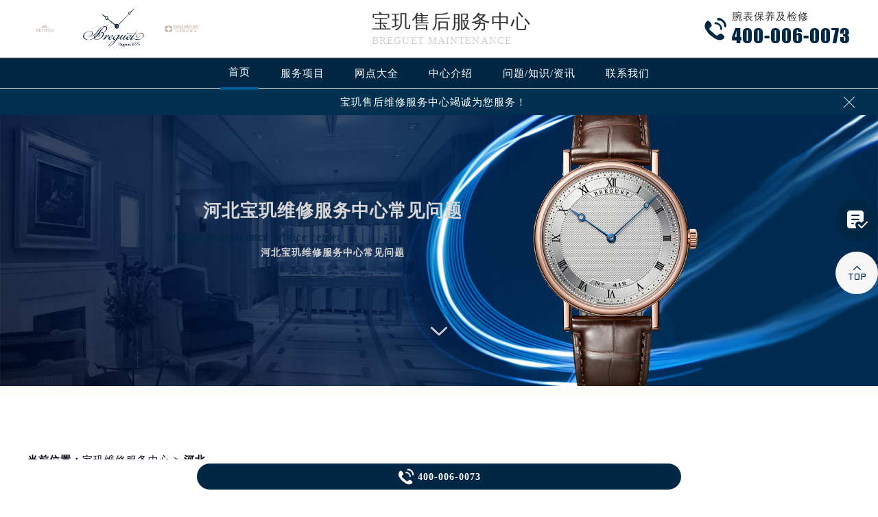

--- FILE ---
content_type: text/html
request_url: http://www.breguetfw.com/problems/hebei/
body_size: 19455
content:
<!DOCTYPE html>
<html>
<head>
<meta charset="utf-8">
<!-- 禁止百度转码 -->
<meta http-equiv="Cache-Control" content="no-siteapp">
<title>河北宝玑维修服务中心常见问题</title>
<meta name="keywords" content="河北宝玑维修服务中心常见问题" />
<meta name="description" content="河北宝玑维修服务中心常见问题" />
<!--无tdk-bannerauto头部开始-->
<link type="image/x-icon" href="/wp-content/themes/Breguet/assets/images/baidafeili.ico" rel="shortcut icon external nofollow" />
<!-- 禁止百度转码 -->
<meta http-equiv="Cache-Control" content="no-siteapp">
<!--自适应适配声明-->
<meta name="applicable-device"content="pc,mobile">
<meta name="viewport" content="width=device-width,minimum-scale=1.0,maximum-scale=1.0,user-scalable=no">
<link rel= "stylesheet"  href= "/wp-content/themes/Breguet/assets/css/iconfont.css"  type= "text/css"  media= "screen"  />
<link rel= "stylesheet"  href= "/wp-content/themes/Breguet/assets/css/swiper.min.css"  type= "text/css"  media= "screen"  />
<link rel= "stylesheet"  href= "/wp-content/themes/Breguet/assets/css/index.css"  type= "text/css"  media= "screen"  />
<script src="/wp-content/themes/Breguet/assets/js/jquery1.7.2.js" type="text/javascript" charset="utf-8"></script>
<script type="text/javascript" src="/wp-content/themes/Breguet/assets/js/touchslide.js"></script>
<script type="text/javascript" src="/wp-content/themes/Breguet/assets/js/superslide.js"></script>
<script src="/wp-content/themes/Breguet/assets/js/swiper.min.js" type="text/javascript" charset="utf-8"></script>
<script type="text/javascript" src="/wp-content/themes/Breguet/assets/js/logotx.js"></script>
</head>
<body>
<header class="header">
<div class="top">
	<div class="w1200 df flex czjz wrap">
	    <div class="top_cen flex czjz">
                <img src="/skin/Fine/images/pp_tp_siwoqicai.png" title="宝玑维修服务中心" alt="宝玑维修服务中心">
                <a href="/"><img src="/wp-content/themes/Breguet/assets/images/logo/pp_tp_baida.png" title="宝玑售后维修服务中心" alt="宝玑售后维修服务中心" /></a>
                <img src="/skin/Fine/images/pp_tp_ruishicai.png" title="宝玑维修服务中心" alt="宝玑维修服务中心">
            </div>
        <div class="top_fl flex wrap column">
            <h2 class="mdsize"><a href="http://www.breguetfw.com/" class="mdsize" title="宝玑售后维修服务中心">宝玑售后服务中心</a></h2>
            <p class="smsize">Breguet maintenance</p>
        </div>
    	<div class="topflone1 flex czjz sjshow">
            <span class="icon iconfont">&#xe653;</span>
            <p class="pcshow">菜单</p>
        </div>
        <div class="top_fr flex ydq pcshow">
            <div class="top_frty flex spjz czjz wrap">
            	<div class="top_frtya">
                	<span class="icon iconfont top_fr001">&#xe6dc;</span>
                </div>
                <div class="top_frtyb flex wrap column">
                    <p class="smsize">腕表保养及检修</p>
                    <span class="mdsize showTel">400-006-0073</span> 
                </div>
            </div>
        </div>
    </div>
</div>
<!--导航-->
<div class="nav">
    <ul class="nav_ul w1200 flex spjz czjz wrap" id="nav_ul_smy">
      	<li id="nav_img_smy">
            <a href="/" class="flex spjz czjz wrap">
                <img src="/skin/Fine/images/pp_tp_siwoqicai.png" title="宝玑维修服务中心" alt="宝玑维修服务网点查询">
                <img src="/wp-content/themes/Breguet/assets/images/logo/pp_tp_baidabai.png" title="宝玑售后维修服务中心" alt="宝玑维修服务中心">
                <img src="/skin/Fine/images/pp_tp_ruishicai.png" title="宝玑维修服务中心" alt="宝玑维修服务网点查询">
            </a>
        </li>
        <li class="m"> <a href="/" class="nava smsize" title="首页-宝玑售后维修服务中心">首页</a> </li>
        <li class="m"> 
        	<a href="http://www.breguetfw.com/Items/" title="宝玑维修保养服务中心" class="nava smsize">服务项目</a> 
        </li>
        <li class="m"> 
        	<a href="http://www.breguetfw.com/Network/" title="宝玑售后维修服务中心地址" class="nava smsize">网点大全</a></li>
        <li class="m"> 
        	<a href="http://www.breguetfw.com/problems/75.html" title="中心介绍-宝玑维修服务中心" class="nava smsize">中心介绍</a>
        </li>
        <li class="m"> <a href="http://www.breguetfw.com/Problems/" title="常见问题-宝玑售后服务中心" class="nava smsize">问题/知识/资讯</a> </li>
        <li class="m"> 
        	<a href="http://www.breguetfw.com/AddressPhone/" title="宝玑手表官方售后维修服务点" class="nava smsize">联系我们</a> 
        </li>
      <li id="nav_tel_smy"><a class="smsize hrefTel showTel">400-006-0073</a></li>
    </ul>
    <div class="clear"></div>
</div>
<!--服务提示开始-->
    <div class="topbtm">
        <div class="topbtmcon flex df czjz">
            <div class=""></div>
            <a href="#visit_process_list_outter" title="宝玑手表官方售后维修服务点"><p class="smsize">宝玑售后维修服务中心竭诚为您服务！</p></a>
            <span class="iconfont gbtopbtm"></span>
        </div>
    </div>     
    <!--服务提示结束-->
	<div class="clear"></div>
</header>
<!--banner图-->
<div class="banner">
    <ul class="pic">
    	<li> 
            <div class="sjpcimg">
            	<img src="/wp-content/themes/Breguet/assets/images/banner.jpg" alt="宝玑手表官方售后维修服务点" title="宝玑售后维修服务中心"/>
                <img src="/wp-content/themes/Breguet/assets/images/bannersj.jpg" alt="宝玑手表官方售后维修服务点" title="宝玑售后维修服务中心"/>
            </div>
            <div class="w1200">
                <div class="ban_info">
                    <div class="ban_info_top">
                        <p> <span><h1>河北宝玑维修服务中心常见问题</h1></span> <span class="sjshow">Breguet maintenance service center</span> <span class="pcshow">Breguet maintenance service center</span><span class="smsize ban_info_topjia"><strong>河北宝玑维修服务中心常见问题</strong></span> </p>
                    </div>
                </div>
            </div>
        </li>
    </ul>
    <a href="#p01" class="xjtwrap">
        <img src="/wp-content/themes/Breguet/assets/images/xjt.png" class="xjt" alt="宝玑保养售后维修点" title="宝玑售后维修服务中心"/>
    </a>
</div>
<!-- 导航 -->
<div class="dhwrap">
    <div class="dhcon flex czjz column">
        <div class="topcenimgwrap flex spjz czjz wrap">
            <img src="/skin/Fine/images/pp_tp_siwoqicai.png" title="宝玑维修服务中心" alt="宝玑维修服务网点查询"/>
            <img src="/wp-content/themes/Breguet/assets/images/logo/pp_tp_baidabai.png" alt="宝玑保养售后维修点" title="宝玑售后维修服务中心"/>
            <img src="/skin/Fine/images/pp_tp_ruishicai.png" title="宝玑维修服务中心" alt="宝玑维修服务网点查询"/>
        </div>
        <div class="navrel">
            <!-- Swiper -->
             <div class="swiper-jx swiper-nav">
                <div class="swiper-wrapper">
                    <div class="swiper-slide">
                        <a href="http://www.breguetfw.com/Items/" title="宝玑售后维修服务中心">
                            <div class="jximgwrap">
                                <img src="/wp-content/themes/Breguet/assets/images/d1.jpg" alt="服务项目-宝玑售后维修服务中心" title="服务项目-宝玑售后服务中心">
                            </div>
                            <h3>服务项目</h3>
                        </a>
                    </div>
                    <div class="swiper-slide">
                        <a href="http://www.breguetfw.com/Network/" title="宝玑手表售后维修中心">
                            <div class="jximgwrap">
                                <img src="/wp-content/themes/Breguet/assets/images/d3.jpg" alt="网点大全-宝玑手表官方售后维修服务点" title="网点大全-宝玑售后服务中心">
                            </div>
                            <h3>网点大全</h3>
                        </a>
                    </div>
                    <div class="swiper-slide">
                        <a href="http://www.breguetfw.com/Problems/" title="常见问题-宝玑售后服务中心">
                            <div class="jximgwrap">
                                <img src="/wp-content/themes/Breguet/assets/images/d4.jpg" alt="常见问题-宝玑维修服务中心" title="常见问题-宝玑售后服务中心">
                            </div>
                            <h3>知识/资讯</h3>
                        </a>
                    </div>
                    <div class="swiper-slide">
                        <a href="http://www.breguetfw.com/problems/75.html" title="中心介绍-宝玑售后维修服务中心">
                            <div class="jximgwrap">
                                <img src="/wp-content/themes/Breguet/assets/images/d2.jpg" alt="中心介绍-宝玑售后服务中心" title="中心介绍-宝玑售后服务中心">
                            </div>
                            <h3>中心介绍</h3>
                        </a>
                    </div>
                    <div class="swiper-slide">
                        <a href="http://www.breguetfw.com/AddressPhone/" title="宝玑手表售后维修中心">
                            <div class="jximgwrap">
                                <img src="/wp-content/themes/Breguet/assets/images/d3.jpg" alt="宝玑保养维修服务网点" title="宝玑客户服务中心">
                            </div>
                            <h3>联系我们</h3>
                        </a>
                    </div>
                </div>
                <!-- Add Pagination -->
                <div class="swiper-pagination"></div>
            </div>
            <div class="navinfoo">
                <div class="navone">
                    <a href="http://www.breguetfw.com/" class="smsize" title="首页-宝玑手表官方售后维修服务点">首页</a>
                    <!-- <a href="http://www.breguetfw.com/bjwxzx/" class="flex czjz smsize" title="北京宝玑维修服务中心">北京宝玑维修保养服务中心</a>
                    <a href="http://www.breguetfw.com/shwxzx/" class="flex czjz smsize" title="上海宝玑维修服务中心">上海宝玑维修保养服务中心</a>
                    <a href="http://www.breguetfw.com/gzwxzx/" class="flex czjz smsize" title="广州宝玑维修服务中心">广州宝玑维修保养服务中心</a>
                    <a href="http://www.breguetfw.com/szwxzx/" class="flex czjz smsize" title="深圳宝玑维修服务中心">深圳宝玑维修保养服务中心</a>
                    <a href="http://www.breguetfw.com/tjwxzx/" class="flex czjz smsize" title="天津宝玑维修服务中心 ">天津宝玑维修保养服务中心</a>
                    <a href="http://www.breguetfw.com/cdwxzx/" class="flex czjz smsize" title="成都宝玑维修服务中心">成都宝玑维修保养服务中心</a> -->
                </div>
                <div class="navone">
                    <h3>营业时间</h3>
                    <span>客服：7:00-22:00</span>
                    <span>门店：09:00-19:30</span>
                </div>
                <div class="navone">
                    <a href="/AddressPhone/" title="宝玑售后中心维修地址">联系我们</a>
                    <a href="tel:4000060073" rel="nofollow" class="hrefTel showTel"  title="400-006-0073-宝玑售后服务在哪">400-006-0073</a>
                </div>
            </div>
            <div class="gylj flex czjz spjz">
                <a href="javascript:void(0)" rel="nofollow" class="showzjtc" title="在线预约-宝玑手表售后维修中心在哪里">在线预约</a>
                <a href="http://www.breguetfw.com/Items/" title="宝玑手表售后维修点在哪">探索更多</a>
            </div>
        </div>
        <img src="/wp-content/themes/Breguet/assets/images/gb.png" class="gbnav" alt="宝玑手表售后维修中心在哪里" title="宝玑售后服务中心"/>
    </div>
</div>
<div class="clear" id="p01"></div>
<script src="/wp-content/themes/Breguet/assets/js/head.js" type="text/javascript" charset="utf-8"></script>
<!--无tdk-bannerauto头部结束--><div class="lao01">&nbsp;</div><!--当前位置-->
<div class="cjwt04 w1200 flex czjz wrap">
	<div class="p06 smsize">当前位置：<a href="http://www.breguetfw.com" title="宝玑保养维修点">宝玑维修服务中心</a> 	&gt;   
		河北   </div>
</div>
<div class="p05lis flex df wrap w1200">
    <div class="p05lis_a">  
        <ul class="p06ul">
        					                    <li class="flex df czjz wrap">
                        <div class="p06ula"> <a href="http://www.breguetfw.com/problems/hebei/14755.html" title="宝玑指针生锈解决方法汇总"><img src="http://www.breguetfw.com/wp-content/uploads/2025/12/5m6W91.jpg" title="宝玑指针生锈解决方法汇总" alt="宝玑指针生锈解决方法汇总" /></a> </div>
                        <div class="p06ulb">
                            <h3 class="smsize"><a href="http://www.breguetfw.com/problems/hebei/14755.html" title="宝玑指针生锈解决方法汇总" class="smsize">宝玑指针生锈解决方法汇总</a></h3>
                            <p class="smsize">【宝玑手表售后维修中心】宝玑指针生锈问题，对于钟表爱好者来说，无疑是一个令人头疼的问题。宝玑作为世界著名的钟表品牌之......<a href="http://www.breguetfw.com/problems/hebei/14755.html" title="宝玑指针生锈解决方法汇总" class="smsize">详细</a></p>
                            <div class="p06ulbyu flex df czjz wrap">
                                <div class="p06ulbyua flex spjz czjz wrap"><span class="smsize">标签：</span><span class="smsize"></span></div>
                                <!--<div class="p06ulbyub flex spjz czjz wrap"><span class="smsize">宝玑手表</span></div>-->
                                <div class="p06ulbyua flex spjz czjz wrap"><span class="smsize">时间：</span><span class="smsize">2025-12-23</span></div>
                            </div> 
                        </div>
                    </li>
            				                    <li class="flex df czjz wrap">
                        <div class="p06ula"> <a href="http://www.breguetfw.com/problems/hebei/14721.html" title="宝玑腕表很久不戴不走了解决方法集锦"><img src="http://www.breguetfw.com/wp-content/uploads/2025/12/iL0l609.jpg" title="宝玑腕表很久不戴不走了解决方法集锦" alt="宝玑腕表很久不戴不走了解决方法集锦" /></a> </div>
                        <div class="p06ulb">
                            <h3 class="smsize"><a href="http://www.breguetfw.com/problems/hebei/14721.html" title="宝玑腕表很久不戴不走了解决方法集锦" class="smsize">宝玑腕表很久不戴不走了解决方法集锦</a></h3>
                            <p class="smsize">【宝玑手表售后维修中心】宝玑腕表很久不戴不走，可能是因为多种原因导致的。了解一些基本的解决方法，可以帮助您更好地维护......<a href="http://www.breguetfw.com/problems/hebei/14721.html" title="宝玑腕表很久不戴不走了解决方法集锦" class="smsize">详细</a></p>
                            <div class="p06ulbyu flex df czjz wrap">
                                <div class="p06ulbyua flex spjz czjz wrap"><span class="smsize">标签：</span><span class="smsize"></span></div>
                                <!--<div class="p06ulbyub flex spjz czjz wrap"><span class="smsize">宝玑手表</span></div>-->
                                <div class="p06ulbyua flex spjz czjz wrap"><span class="smsize">时间：</span><span class="smsize">2025-12-22</span></div>
                            </div> 
                        </div>
                    </li>
            				                    <li class="flex df czjz wrap">
                        <div class="p06ula"> <a href="http://www.breguetfw.com/problems/hebei/14687.html" title="宝玑手表表蒙子坏了处理技巧是什么"><img src="http://www.breguetfw.com/wp-content/uploads/2025/12/eC3RKA9.jpg" title="宝玑手表表蒙子坏了处理技巧是什么" alt="宝玑手表表蒙子坏了处理技巧是什么" /></a> </div>
                        <div class="p06ulb">
                            <h3 class="smsize"><a href="http://www.breguetfw.com/problems/hebei/14687.html" title="宝玑手表表蒙子坏了处理技巧是什么" class="smsize">宝玑手表表蒙子坏了处理技巧是什么</a></h3>
                            <p class="smsize">【宝玑手表官方售后维修服务点】宝玑手表作为高级腕表的代表，其表蒙子（即表镜）的损坏不仅影响美观，还可能对内部机芯造成......<a href="http://www.breguetfw.com/problems/hebei/14687.html" title="宝玑手表表蒙子坏了处理技巧是什么" class="smsize">详细</a></p>
                            <div class="p06ulbyu flex df czjz wrap">
                                <div class="p06ulbyua flex spjz czjz wrap"><span class="smsize">标签：</span><span class="smsize"></span></div>
                                <!--<div class="p06ulbyub flex spjz czjz wrap"><span class="smsize">宝玑手表</span></div>-->
                                <div class="p06ulbyua flex spjz czjz wrap"><span class="smsize">时间：</span><span class="smsize">2025-12-21</span></div>
                            </div> 
                        </div>
                    </li>
            				                    <li class="flex df czjz wrap">
                        <div class="p06ula"> <a href="http://www.breguetfw.com/problems/hebei/14652.html" title="宝玑手表脏了解决方法盘点"><img src="http://www.breguetfw.com/wp-content/uploads/2025/12/081t9eyD.jpg" title="宝玑手表脏了解决方法盘点" alt="宝玑手表脏了解决方法盘点" /></a> </div>
                        <div class="p06ulb">
                            <h3 class="smsize"><a href="http://www.breguetfw.com/problems/hebei/14652.html" title="宝玑手表脏了解决方法盘点" class="smsize">宝玑手表脏了解决方法盘点</a></h3>
                            <p class="smsize">【宝玑手表官方售后维修服务点】宝玑手表作为高端腕表品牌，其优雅的设计和精湛的工艺深受众多表迷的喜爱。然而，随着时间的......<a href="http://www.breguetfw.com/problems/hebei/14652.html" title="宝玑手表脏了解决方法盘点" class="smsize">详细</a></p>
                            <div class="p06ulbyu flex df czjz wrap">
                                <div class="p06ulbyua flex spjz czjz wrap"><span class="smsize">标签：</span><span class="smsize"></span></div>
                                <!--<div class="p06ulbyub flex spjz czjz wrap"><span class="smsize">宝玑手表</span></div>-->
                                <div class="p06ulbyua flex spjz czjz wrap"><span class="smsize">时间：</span><span class="smsize">2025-12-20</span></div>
                            </div> 
                        </div>
                    </li>
            				                    <li class="flex df czjz wrap">
                        <div class="p06ula"> <a href="http://www.breguetfw.com/problems/hebei/13912.html" title="宝玑手表表壳割手处理技巧详解"><img src="http://www.breguetfw.com/wp-content/uploads/2025/12/WZc4yqM6pb.jpg" title="宝玑手表表壳割手处理技巧详解" alt="宝玑手表表壳割手处理技巧详解" /></a> </div>
                        <div class="p06ulb">
                            <h3 class="smsize"><a href="http://www.breguetfw.com/problems/hebei/13912.html" title="宝玑手表表壳割手处理技巧详解" class="smsize">宝玑手表表壳割手处理技巧详解</a></h3>
                            <p class="smsize">【宝玑手表官方售后维修服务点】在日常佩戴宝玑手表的过程中，有时可能会因为表壳材质的硬度或表面的粗糙而不小心割伤皮肤。......<a href="http://www.breguetfw.com/problems/hebei/13912.html" title="宝玑手表表壳割手处理技巧详解" class="smsize">详细</a></p>
                            <div class="p06ulbyu flex df czjz wrap">
                                <div class="p06ulbyua flex spjz czjz wrap"><span class="smsize">标签：</span><span class="smsize"></span></div>
                                <!--<div class="p06ulbyub flex spjz czjz wrap"><span class="smsize">宝玑手表</span></div>-->
                                <div class="p06ulbyua flex spjz czjz wrap"><span class="smsize">时间：</span><span class="smsize">2025-12-01</span></div>
                            </div> 
                        </div>
                    </li>
            				                    <li class="flex df czjz wrap">
                        <div class="p06ula"> <a href="http://www.breguetfw.com/problems/hebei/13240.html" title="宝玑腕表表盘生锈解决办法推荐"><img src="http://www.breguetfw.com/wp-content/uploads/2025/11/GHXD4RR.jpg" title="宝玑腕表表盘生锈解决办法推荐" alt="宝玑腕表表盘生锈解决办法推荐" /></a> </div>
                        <div class="p06ulb">
                            <h3 class="smsize"><a href="http://www.breguetfw.com/problems/hebei/13240.html" title="宝玑腕表表盘生锈解决办法推荐" class="smsize">宝玑腕表表盘生锈解决办法推荐</a></h3>
                            <p class="smsize">【宝玑手表官方售后维修服务点】宝玑腕表作为高级钟表品牌，其表盘的保养与维护显得尤为重要。一旦表盘出现生锈现象，不仅影......<a href="http://www.breguetfw.com/problems/hebei/13240.html" title="宝玑腕表表盘生锈解决办法推荐" class="smsize">详细</a></p>
                            <div class="p06ulbyu flex df czjz wrap">
                                <div class="p06ulbyua flex spjz czjz wrap"><span class="smsize">标签：</span><span class="smsize"></span></div>
                                <!--<div class="p06ulbyub flex spjz czjz wrap"><span class="smsize">宝玑手表</span></div>-->
                                <div class="p06ulbyua flex spjz czjz wrap"><span class="smsize">时间：</span><span class="smsize">2025-11-12</span></div>
                            </div> 
                        </div>
                    </li>
            				                    <li class="flex df czjz wrap">
                        <div class="p06ula"> <a href="http://www.breguetfw.com/problems/hebei/12600.html" title="宝玑手表发条一直上不紧解决方法是什么"><img src="http://www.breguetfw.com/wp-content/uploads/2025/10/vfAg6VOA.jpg" title="宝玑手表发条一直上不紧解决方法是什么" alt="宝玑手表发条一直上不紧解决方法是什么" /></a> </div>
                        <div class="p06ulb">
                            <h3 class="smsize"><a href="http://www.breguetfw.com/problems/hebei/12600.html" title="宝玑手表发条一直上不紧解决方法是什么" class="smsize">宝玑手表发条一直上不紧解决方法是什么</a></h3>
                            <p class="smsize">【宝玑手表官方售后维修服务点】宝玑手表作为高端腕表的代表之一，其精致的设计和卓越的工艺深受收藏家和爱好者们的青睐。然......<a href="http://www.breguetfw.com/problems/hebei/12600.html" title="宝玑手表发条一直上不紧解决方法是什么" class="smsize">详细</a></p>
                            <div class="p06ulbyu flex df czjz wrap">
                                <div class="p06ulbyua flex spjz czjz wrap"><span class="smsize">标签：</span><span class="smsize"></span></div>
                                <!--<div class="p06ulbyub flex spjz czjz wrap"><span class="smsize">宝玑手表</span></div>-->
                                <div class="p06ulbyua flex spjz czjz wrap"><span class="smsize">时间：</span><span class="smsize">2025-10-29</span></div>
                            </div> 
                        </div>
                    </li>
            				                    <li class="flex df czjz wrap">
                        <div class="p06ula"> <a href="http://www.breguetfw.com/problems/hebei/12044.html" title="宝玑手表停走处理办法推荐"><img src="http://www.breguetfw.com/wp-content/uploads/2025/10/2MMbMH1.jpg" title="宝玑手表停走处理办法推荐" alt="宝玑手表停走处理办法推荐" /></a> </div>
                        <div class="p06ulb">
                            <h3 class="smsize"><a href="http://www.breguetfw.com/problems/hebei/12044.html" title="宝玑手表停走处理办法推荐" class="smsize">宝玑手表停走处理办法推荐</a></h3>
                            <p class="smsize">【宝玑手表官方售后维修服务点】宝玑手表作为高级腕表品牌，其停走问题可能由多种原因引起。面对这一情况，正确的处理方法不......<a href="http://www.breguetfw.com/problems/hebei/12044.html" title="宝玑手表停走处理办法推荐" class="smsize">详细</a></p>
                            <div class="p06ulbyu flex df czjz wrap">
                                <div class="p06ulbyua flex spjz czjz wrap"><span class="smsize">标签：</span><span class="smsize"></span></div>
                                <!--<div class="p06ulbyub flex spjz czjz wrap"><span class="smsize">宝玑手表</span></div>-->
                                <div class="p06ulbyua flex spjz czjz wrap"><span class="smsize">时间：</span><span class="smsize">2025-10-12</span></div>
                            </div> 
                        </div>
                    </li>
            				                    <li class="flex df czjz wrap">
                        <div class="p06ula"> <a href="http://www.breguetfw.com/problems/hebei/11065.html" title="宝玑腕表脏了是什么原因"><img src="http://www.breguetfw.com/wp-content/uploads/2025/09/1Vkh4.jpg" title="宝玑腕表脏了是什么原因" alt="宝玑腕表脏了是什么原因" /></a> </div>
                        <div class="p06ulb">
                            <h3 class="smsize"><a href="http://www.breguetfw.com/problems/hebei/11065.html" title="宝玑腕表脏了是什么原因" class="smsize">宝玑腕表脏了是什么原因</a></h3>
                            <p class="smsize">【宝玑手表官方售后维修服务点】环境因素
环境因素是导致宝玑腕表变脏的主要原因之一。空气中的尘埃、花粉、工业污染等微小颗......<a href="http://www.breguetfw.com/problems/hebei/11065.html" title="宝玑腕表脏了是什么原因" class="smsize">详细</a></p>
                            <div class="p06ulbyu flex df czjz wrap">
                                <div class="p06ulbyua flex spjz czjz wrap"><span class="smsize">标签：</span><span class="smsize"></span></div>
                                <!--<div class="p06ulbyub flex spjz czjz wrap"><span class="smsize">宝玑手表</span></div>-->
                                <div class="p06ulbyua flex spjz czjz wrap"><span class="smsize">时间：</span><span class="smsize">2025-09-23</span></div>
                            </div> 
                        </div>
                    </li>
            				                    <li class="flex df czjz wrap">
                        <div class="p06ula"> <a href="http://www.breguetfw.com/problems/hebei/10179.html" title="宝玑腕表进灰了解决方法"><img src="http://www.breguetfw.com/wp-content/uploads/2025/08/dOT29.jpg" title="宝玑腕表进灰了解决方法" alt="宝玑腕表进灰了解决方法" /></a> </div>
                        <div class="p06ulb">
                            <h3 class="smsize"><a href="http://www.breguetfw.com/problems/hebei/10179.html" title="宝玑腕表进灰了解决方法" class="smsize">宝玑腕表进灰了解决方法</a></h3>
                            <p class="smsize">【宝玑手表官方售后维修服务点】宝玑腕表作为高端品牌，其精湛的工艺和独特的设计深受众多表迷的喜爱。然而，随着时间的推移......<a href="http://www.breguetfw.com/problems/hebei/10179.html" title="宝玑腕表进灰了解决方法" class="smsize">详细</a></p>
                            <div class="p06ulbyu flex df czjz wrap">
                                <div class="p06ulbyua flex spjz czjz wrap"><span class="smsize">标签：</span><span class="smsize"></span></div>
                                <!--<div class="p06ulbyub flex spjz czjz wrap"><span class="smsize">宝玑手表</span></div>-->
                                <div class="p06ulbyua flex spjz czjz wrap"><span class="smsize">时间：</span><span class="smsize">2025-08-31</span></div>
                            </div> 
                        </div>
                    </li>
                    </ul>
    </div>
    <div class="p05lis_b">
    <!-- <div class="p05lis_byu flex spjz czjz wrap p05lis_bqieyu">
    	<div class="p05lis_ba smsize flex spjz czjz wrap"><div class="p05lis_baa flex spjz czjz wrap"><img src="/wp-content/themes/Breguet/assets/images/bai02.png" /></div>宝玑保养</div>
        <div id="tab01s-container" class="swiper-container">
            <ul class="tab-bd swiper-wrapper">
                <li class="swiper-slide">  
                    <h3 class="p05la flex spjz czjz wrap smsize"><a href="/bjwxzx" title="北京宝玑售后服务中心">北京宝玑售后服务中心</a></h3>
                    <div class="p05lis_bb"><a href="/bjwxzx"><img src="/wp-content/themes/Breguet/assets/images/bai02.jpg" title="北京宝玑售后服务中心" alt="北京宝玑售后指定维修中心" /></a></div>
                    <p class="p05lb smsize">北京宝玑售后服务中心位于北京市东城区宝玑维修保养服务中心，是宝玑维修保养服务网点,中心技师均接受国际化标准的职业培训....<a href="/bjwxzx" class="smsize" title="点击查看北京宝玑维修服务中心">详情 &gt;</a></p> 
                </li>
                <li class="swiper-slide">
                    <h3 class="p05la flex spjz czjz wrap smsize"><a href="/shwxzx" title="上海宝玑售后服务中心">上海宝玑售后服务中心</a></h3>
                    <div class="p05lis_bb"><a href="/shwxzx"><img src="/wp-content/themes/Breguet/assets/images/bai02.jpg" title="上海宝玑售后服务中心" alt="上海宝玑售后指定维修中心" /></a></div>
                    <p class="p05lb smsize">上海宝玑售后服务中心位于上海市徐汇区宝玑维修保养服务中心，是宝玑维修保养服务网点,中心技师均接受国际化标准的职业培训....<a href="/shwxzx" class="smsize" title="点击查看上海宝玑维修服务中心">详情 &gt;</a></p> 
                </li>
                <li class="swiper-slide">
                    <h3 class="p05la flex spjz czjz wrap smsize"><a href="/gzwxzx" title="广州宝玑售后服务中心">广州宝玑售后服务中心</a></h3>
                    <div class="p05lis_bb"><a href="/gzwxzx"><img src="/wp-content/themes/Breguet/assets/images/bai02.jpg" title="广州宝玑售后服务中心" alt="广州宝玑售后指定维修中心" /></a></div>
                    <p class="p05lb smsize">广州宝玑售后服务中心位于广州市天河区宝玑保养服务中心，是宝玑维修保养服务网点,中心技师均接受国际化标准的职业培训....<a href="/gzwxzx" class="smsize" title="点击查看广州宝玑维修服务中心">详情 &gt;</a></p> 
                </li>
                <li class="swiper-slide">
                    <h3 class="p05la flex spjz czjz wrap smsize"><a href="/szwxzx" title="深圳宝玑售后服务中心">深圳宝玑售后服务中心</a></h3>
                    <div class="p05lis_bb"><a href="/szwxzx"><img src="/wp-content/themes/Breguet/assets/images/bai02.jpg" title="深圳宝玑售后服务中心" alt="深圳宝玑售后指定维修中心" /></a></div>
                    <p class="p05lb smsize">深圳宝玑售后服务中心位于深圳市罗湖区宝玑保养服务中心，是宝玑维修保养服务网点,中心技师均接受国际化标准的职业培训....<a href="/szwxzx" class="smsize" title="点击查看深圳宝玑维修服务中心">详情 &gt;</a></p> 
                </li>
                <li class="swiper-slide">
                    <h3 class="p05la flex spjz czjz wrap smsize"><a href="/tjwxzx" title="天津宝玑售后服务中心">天津宝玑售后服务中心</a></h3>
                    <div class="p05lis_bb"><a href="/tjwxzx"><img src="/wp-content/themes/Breguet/assets/images/bai02.jpg" title="天津宝玑售后服务中心" alt="天津宝玑售后指定维修中心" /></a></div>
                    <p class="p05lb smsize">天津宝玑售后服务中心位于天津市和平区宝玑维修保养服务中心，是宝玑维修保养服务网点,中心技师均接受国际化标准的职业培训....<a href="/tjwxzx" class="smsize" title="点击查看天津宝玑维修服务中心">详情 &gt;</a></p> 
                </li>
                <li class="swiper-slide">
                    <h3 class="p05la flex spjz czjz wrap smsize"><a href="/cdwxzx" title="成都宝玑售后服务中心">成都宝玑售后服务中心</a></h3>
                    <div class="p05lis_bb"><a href="/cdwxzx"><img src="/wp-content/themes/Breguet/assets/images/bai02.jpg" title="成都宝玑售后服务中心" alt="成都宝玑售后指定维修中心" /></a></div>
                    <p class="p05lb smsize">成都宝玑售后服务中心位于成都市锦江区宝玑保养维修服务中心，是宝玑维修保养服务网点,中心技师均接受国际化标准的职业培训....<a href="/cdwxzx" class="smsize" title="点击查看成都宝玑维修服务中心">详情 &gt;</a></p> 
                </li>
            </ul>  
        </div>
        <div class="p05lbyu">
            <div class="tab-hd">
                <div class="p05lg flex df czjz wrap tab01s">
                    <a href="http://www.breguetfw.com/bjwxzx/" class="smsize on" title="北京宝玑售后服务中心">北京</a>
                    <a href="http://www.breguetfw.com/shwxzx/" class="smsize" title="上海宝玑售后服务中心">上海</a>
                    <a href="http://www.breguetfw.com/gzwxzx/" class="smsize" title="广州宝玑售后服务中心">广州</a>
                    <a href="http://www.breguetfw.com/szwxzx/" class="smsize" title="深圳宝玑售后服务中心">深圳</a>
                    <a href="http://www.breguetfw.com/tjwxzx/" class="smsize" title="天津宝玑售后服务中心">天津</a>
                    <a href="http://www.breguetfw.com/cdwxzx/" class="smsize" title="成都宝玑售后服务中心">成都</a>
                </div>   
            </div>
        </div>
        <script type="text/javascript">
        	$(function () {
			  //swiperTab 是你导航的className,active是你当前状态的className
				//$('.tab01s > .p05lg > a').eq(0).addClass('on');
				//tabs('.tab01s > .p05lg > a','#tab01s-container','on');
				
				var tabsSwiper888 = new Swiper('#tab01s-container', {
					speed: 500,
					autoHeight: true,
					on: {
						slideChangeTransitionStart: function() {
							$(".tab01s .on").removeClass('on');
							$(".tab01s a").eq(this.activeIndex).addClass('on');
						}
					}
				})
				$(".tab01s a").on('click', function(e) {
					e.preventDefault()
					$(".tab01s .on").removeClass('on')
					$(this).addClass('on')
					tabsSwiper888.slideTo($(this).index())
				})
				
				
			});
        </script>
    </div> -->
    <div class="p05lis_byu flex spjz czjz wrap">
        <div class="p05lis_ba smsize flex spjz czjz wrap"><div class="p05lis_baa flex spjz czjz wrap"><img src="/wp-content/themes/Breguet/assets/images/bai02.png" /></div>推荐阅读</div> 
        
        <div class="bai03_sideMenu bai03" id="bai03_sideMen002">
        	                <h3 class="bai03_sideh3 smsize flex df czjz wrap"><div class="bai03_bdspan smsize flex spjz czjz wrap"><span class="smsize">1</span></div><div class="bai03_bdspana smsize"><a href="http://www.breguetfw.com/problems/2455.html" title="宝玑手表官方售后维修服务点地址在哪呢？" class="smsize">宝玑手表官方售后维修服务点地址在哪呢？</a></div><em></em></h3>
                <div class="bai03_sideMenuaa">
                    <div class="p05lis_bb"><img src="http://www.breguetfw.com/wp-content/uploads/2023/12/宝玑8.jpg" title="宝玑手表官方售后维修服务点地址在哪呢？" alt="宝玑手表官方售后维修服务点地址在哪呢？" /></div>
                    <div class="bai03_sideMenuaa_a smsize">宝玑手表官方售后维修服务点位于：北京市朝阳区及上海市黄浦区。详细的地址与联系电话您可以通过宝玑官网或官方公众号获取，也可以拨打本站页面上......<a href="http://www.breguetfw.com/problems/2455.html" title="宝玑手表官方售后维修服务点地址在哪呢？" class="smsize">详情 &gt;</a></div>
                </div>
                            <h3 class="bai03_sideh3 smsize flex df czjz wrap"><div class="bai03_bdspan smsize flex spjz czjz wrap"><span class="smsize">2</span></div><div class="bai03_bdspana smsize"><a href="http://www.breguetfw.com/problems/2448.html" title="宝玑手表官方售后维修服务点电话是多少？" class="smsize">宝玑手表官方售后维修服务点电话是多少？</a></div><em></em></h3>
                <div class="bai03_sideMenuaa">
                    <div class="p05lis_bb"><img src="http://www.breguetfw.com/wp-content/uploads/2023/12/宝玑5.jpg" title="宝玑手表官方售后维修服务点电话是多少？" alt="宝玑手表官方售后维修服务点电话是多少？" /></div>
                    <div class="bai03_sideMenuaa_a smsize">宝玑手表官方售后维修服务点电话可以通过宝玑官网或官方公众号进行查询，还可以通过本站服务热线：400-006-0073进行查询。我们的宝玑维修服务中心......<a href="http://www.breguetfw.com/problems/2448.html" title="宝玑手表官方售后维修服务点电话是多少？" class="smsize">详情 &gt;</a></div>
                </div>
                            <h3 class="bai03_sideh3 smsize flex df czjz wrap"><div class="bai03_bdspan smsize flex spjz czjz wrap"><span class="smsize">3</span></div><div class="bai03_bdspana smsize"><a href="http://www.breguetfw.com/problems/beijing/1660.html" title="宝玑手表停走怎么办-手表停走的解决方法" class="smsize">宝玑手表停走怎么办-手表停走的解决方法</a></div><em></em></h3>
                <div class="bai03_sideMenuaa">
                    <div class="p05lis_bb"><img src="http://www.breguetfw.com/wp-content/uploads/2023/05/a1-20.jpg" title="宝玑手表停走怎么办-手表停走的解决方法" alt="宝玑手表停走怎么办-手表停走的解决方法" /></div>
                    <div class="bai03_sideMenuaa_a smsize">
	宝玑维修服务分享：“宝玑手表停走怎么办-手表停走的解决方法”，手表是大家常戴物品之一，但是平常不佩戴之时，一定要放好，避免手表发生故障，但......<a href="http://www.breguetfw.com/problems/beijing/1660.html" title="宝玑手表停走怎么办-手表停走的解决方法" class="smsize">详情 &gt;</a></div>
                </div>
                            <h3 class="bai03_sideh3 smsize flex df czjz wrap"><div class="bai03_bdspan smsize flex spjz czjz wrap"><span class="smsize">4</span></div><div class="bai03_bdspana smsize"><a href="http://www.breguetfw.com/problems/75.html" title="宝玑维修保养服务介绍 | 宝玑" class="smsize">宝玑维修保养服务介绍 | 宝玑</a></div><em></em></h3>
                <div class="bai03_sideMenuaa">
                    <div class="p05lis_bb"><img src="http://www.breguetfw.com/wp-content/uploads/2021/10/GF5A5463-scaled.jpg" title="宝玑维修保养服务介绍 | 宝玑" alt="宝玑维修保养服务介绍 | 宝玑" /></div>
                    <div class="bai03_sideMenuaa_a smsize">
	宝玑 维修服务 

宝玑  

	


	宝玑从来没有改变世界，而是把它留给佩戴它的人。


	宝玑 will never change the world.we leave that to the pe......<a href="http://www.breguetfw.com/problems/75.html" title="宝玑维修保养服务介绍 | 宝玑" class="smsize">详情 &gt;</a></div>
                </div>
                            <h3 class="bai03_sideh3 smsize flex df czjz wrap"><div class="bai03_bdspan smsize flex spjz czjz wrap"><span class="smsize">5</span></div><div class="bai03_bdspana smsize"><a href="http://www.breguetfw.com/problems/chengdu/1024.html" title="宝玑手表磁化了该如何处理|宝玑技师为您讲解" class="smsize">宝玑手表磁化了该如何处理|宝玑技师为您讲解</a></div><em></em></h3>
                <div class="bai03_sideMenuaa">
                    <div class="p05lis_bb"><img src="http://www.breguetfw.com/wp-content/uploads/2022/07/620220721175902225.jpg" title="宝玑手表磁化了该如何处理|宝玑技师为您讲解" alt="宝玑手表磁化了该如何处理|宝玑技师为您讲解" /></div>
                    <div class="bai03_sideMenuaa_a smsize">成都宝玑维修服务中心分享：“宝玑手表磁化了该如何处理|宝玑技师为您讲解”许多表友都遇到了一个问题，就是手表磁化了，这让许多表友都感觉到头痛，......<a href="http://www.breguetfw.com/problems/chengdu/1024.html" title="宝玑手表磁化了该如何处理|宝玑技师为您讲解" class="smsize">详情 &gt;</a></div>
                </div>
                            <h3 class="bai03_sideh3 smsize flex df czjz wrap"><div class="bai03_bdspan smsize flex spjz czjz wrap"><span class="smsize">6</span></div><div class="bai03_bdspana smsize"><a href="http://www.breguetfw.com/problems/2560.html" title="宝玑手表走时变快的原因有哪些？" class="smsize">宝玑手表走时变快的原因有哪些？</a></div><em></em></h3>
                <div class="bai03_sideMenuaa">
                    <div class="p05lis_bb"><img src="http://www.breguetfw.com/wp-content/uploads/2024/01/005G9f64gy1he6zms68qtj31jk111b29-1.jpg" title="宝玑手表走时变快的原因有哪些？" alt="宝玑手表走时变快的原因有哪些？" /></div>
                    <div class="bai03_sideMenuaa_a smsize">宝玑维修服务中心为您分享：“宝玑手表走时变快的原因有哪些？”。宝玑手表走时变快可能是由于多种因素造成的。下面为大家详细介绍宝玑手表走时变快......<a href="http://www.breguetfw.com/problems/2560.html" title="宝玑手表走时变快的原因有哪些？" class="smsize">详情 &gt;</a></div>
                </div>
                            <h3 class="bai03_sideh3 smsize flex df czjz wrap"><div class="bai03_bdspan smsize flex spjz czjz wrap"><span class="smsize">7</span></div><div class="bai03_bdspana smsize"><a href="http://www.breguetfw.com/problems/nanning/3072.html" title="时光之旅：探索宝玑手表走时的秘密" class="smsize">时光之旅：探索宝玑手表走时的秘密</a></div><em></em></h3>
                <div class="bai03_sideMenuaa">
                    <div class="p05lis_bb"><img src="http://www.breguetfw.com/wp-content/uploads/2024/06/20240613173711257.jpg" title="时光之旅：探索宝玑手表走时的秘密" alt="时光之旅：探索宝玑手表走时的秘密" /></div>
                    <div class="bai03_sideMenuaa_a smsize">
	【宝玑售后】在精密的机械表世界里，宝玑手表以其卓越的制表工艺和非凡的设计美学备受推崇。然而，就像最精心调校的经典汽车引擎一样，宝玑手表......<a href="http://www.breguetfw.com/problems/nanning/3072.html" title="时光之旅：探索宝玑手表走时的秘密" class="smsize">详情 &gt;</a></div>
                </div>
                            <h3 class="bai03_sideh3 smsize flex df czjz wrap"><div class="bai03_bdspan smsize flex spjz czjz wrap"><span class="smsize">8</span></div><div class="bai03_bdspana smsize"><a href="http://www.breguetfw.com/problems/wenzhou/3584.html" title="宝玑外观有划痕处理技巧（轻松修复爱表的实用方法）" class="smsize">宝玑外观有划痕处理技巧（轻松修复爱表的实用方法）</a></div><em></em></h3>
                <div class="bai03_sideMenuaa">
                    <div class="p05lis_bb"><img src="http://www.breguetfw.com/wp-content/uploads/2024/11/Xh33eIqvM.jpg" title="宝玑外观有划痕处理技巧（轻松修复爱表的实用方法）" alt="宝玑外观有划痕处理技巧（轻松修复爱表的实用方法）" /></div>
                    <div class="bai03_sideMenuaa_a smsize">【宝玑保养】在手表的世界里，宝玑（Breguet）犹如一位优雅的绅士，它的每一款作品都承载着时间的智慧与艺术的精髓。然而，就像任何一件珍贵的机械......<a href="http://www.breguetfw.com/problems/wenzhou/3584.html" title="宝玑外观有划痕处理技巧（轻松修复爱表的实用方法）" class="smsize">详情 &gt;</a></div>
                </div>
                            <h3 class="bai03_sideh3 smsize flex df czjz wrap"><div class="bai03_bdspan smsize flex spjz czjz wrap"><span class="smsize">9</span></div><div class="bai03_bdspana smsize"><a href="http://www.breguetfw.com/problems/xuzhou/4352.html" title="宝玑电话门店地址在哪里" class="smsize">宝玑电话门店地址在哪里</a></div><em></em></h3>
                <div class="bai03_sideMenuaa">
                    <div class="p05lis_bb"><img src="http://www.breguetfw.com/wp-content/uploads/2025/03/ooTV7i1X.jpg" title="宝玑电话门店地址在哪里" alt="宝玑电话门店地址在哪里" /></div>
                    <div class="bai03_sideMenuaa_a smsize">【宝玑保养】在现代快节奏的生活中，腕表不仅仅是一种时间的计量工具，更成为了一种时尚与品位的象征。作为瑞士钟表业的佼佼者，宝玑（Breguet）以......<a href="http://www.breguetfw.com/problems/xuzhou/4352.html" title="宝玑电话门店地址在哪里" class="smsize">详情 &gt;</a></div>
                </div>
                            <h3 class="bai03_sideh3 smsize flex df czjz wrap"><div class="bai03_bdspan smsize flex spjz czjz wrap"><span class="smsize">10</span></div><div class="bai03_bdspana smsize"><a href="http://www.breguetfw.com/problems/guangzhou/4864.html" title="宝玑维修售后保养服务电话是多少" class="smsize">宝玑维修售后保养服务电话是多少</a></div><em></em></h3>
                <div class="bai03_sideMenuaa">
                    <div class="p05lis_bb"><img src="http://www.breguetfw.com/wp-content/uploads/2025/04/t57c352.jpg" title="宝玑维修售后保养服务电话是多少" alt="宝玑维修售后保养服务电话是多少" /></div>
                    <div class="bai03_sideMenuaa_a smsize">【宝玑售后】在钟表界，宝玑（Breguet）以其精湛的工艺和优雅的设计闻名遐迩。作为瑞士制表业的先驱之一，宝玑品牌自1780年成立以来，一直致力于为......<a href="http://www.breguetfw.com/problems/guangzhou/4864.html" title="宝玑维修售后保养服务电话是多少" class="smsize">详情 &gt;</a></div>
                </div>
                            <h3 class="bai03_sideh3 smsize flex df czjz wrap"><div class="bai03_bdspan smsize flex spjz czjz wrap"><span class="smsize">11</span></div><div class="bai03_bdspana smsize"><a href="http://www.breguetfw.com/problems/beijing/5120.html" title="宝玑腕表偷停处理方法是什么（专业维修指南与常见故障排查）" class="smsize">宝玑腕表偷停处理方法是什么（专业维修指南与常见故障排查）</a></div><em></em></h3>
                <div class="bai03_sideMenuaa">
                    <div class="p05lis_bb"><img src="http://www.breguetfw.com/wp-content/uploads/2025/04/vu5Kt21a8.jpg" title="宝玑腕表偷停处理方法是什么（专业维修指南与常见故障排查）" alt="宝玑腕表偷停处理方法是什么（专业维修指南与常见故障排查）" /></div>
                    <div class="bai03_sideMenuaa_a smsize">【宝玑售后】在腕表的世界里，宝玑腕表以其精准与优雅著称，然而即便是最精妙的机械装置，也难免会遇到一些小瑕疵。其中之一便是“偷停”，即在特定......<a href="http://www.breguetfw.com/problems/beijing/5120.html" title="宝玑腕表偷停处理方法是什么（专业维修指南与常见故障排查）" class="smsize">详情 &gt;</a></div>
                </div>
                            <h3 class="bai03_sideh3 smsize flex df czjz wrap"><div class="bai03_bdspan smsize flex spjz czjz wrap"><span class="smsize">12</span></div><div class="bai03_bdspana smsize"><a href="http://www.breguetfw.com/problems/chengdu/6144.html" title="宝玑维修售后点网点热线查询" class="smsize">宝玑维修售后点网点热线查询</a></div><em></em></h3>
                <div class="bai03_sideMenuaa">
                    <div class="p05lis_bb"><img src="http://www.breguetfw.com/wp-content/uploads/2025/05/pdBje.jpg" title="宝玑维修售后点网点热线查询" alt="宝玑维修售后点网点热线查询" /></div>
                    <div class="bai03_sideMenuaa_a smsize">【宝玑保养】宝玑（Breguet）作为瑞士钟表业的杰出代表之一，其品牌历史悠久，工艺精湛，享誉全球。对于宝玑手表的爱好者而言，了解如何获取专业的......<a href="http://www.breguetfw.com/problems/chengdu/6144.html" title="宝玑维修售后点网点热线查询" class="smsize">详情 &gt;</a></div>
                </div>
                    </div>
        <script>
            jQuery("#bai03_sideMen002").slide({titCell:".bai03_sideh3", targetCell:".bai03_sideMenuaa",effect:"slideDown",delayTime:300,trigger:"click"});
        </script>
        <div class="baiqie">
            <div class="baiqie_hd">
                <ul class="p05lis_d flex df czjz wrap">
                	<li class="smsize"><a class="smsize" title="宝玑，表壳磨损" alt="宝玑，表壳磨损" href="http://www.breguetfw.com/tag/%e5%ae%9d%e7%8e%91%ef%bc%8c%e8%a1%a8%e5%a3%b3%e7%a3%a8%e6%8d%9f/" target="_blank" rel="noopener noreferrer">宝玑，表壳磨损</a></li><li class="smsize"><a class="smsize" title="宝玑，手表进水" alt="宝玑，手表进水" href="http://www.breguetfw.com/tag/%e5%ae%9d%e7%8e%91%ef%bc%8c%e6%89%8b%e8%a1%a8%e8%bf%9b%e6%b0%b4/" target="_blank" rel="noopener noreferrer">宝玑，手表进水</a></li><li class="smsize"><a class="smsize" title="宝玑保养" alt="宝玑保养" href="http://www.breguetfw.com/tag/%e5%ae%9d%e7%8e%91%e4%bf%9d%e5%85%bb/" target="_blank" rel="noopener noreferrer">宝玑保养</a></li><li class="smsize"><a class="smsize" title="宝玑售后" alt="宝玑售后" href="http://www.breguetfw.com/tag/%e5%ae%9d%e7%8e%91%e5%94%ae%e5%90%8e/" target="_blank" rel="noopener noreferrer">宝玑售后</a></li><li class="smsize"><a class="smsize" title="宝玑维修" alt="宝玑维修" href="http://www.breguetfw.com/tag/%e5%ae%9d%e7%8e%91%e7%bb%b4%e4%bf%ae/" target="_blank" rel="noopener noreferrer">宝玑维修</a></li><li class="smsize"><a class="smsize" title="宝玑，调试校准" alt="宝玑，调试校准" href="http://www.breguetfw.com/tag/%e5%ae%9d%e7%8e%91%ef%bc%8c%e8%b0%83%e8%af%95%e6%a0%a1%e5%87%86/" target="_blank" rel="noopener noreferrer">宝玑，调试校准</a></li>                </ul>
            </div>
        </div>
        <script type="text/javascript">jQuery(".baiqie").slide({ titCell:".baiqie_hd li",delayTime:200,interTime:3000,autoPlay:true });</script>
    </div>
    <div class="p05lis_byu flex spjz czjz wrap">
        <div class="p05lis_ba smsize flex spjz czjz wrap"><div class="p05lis_baa flex spjz czjz wrap"><img src="/wp-content/themes/Breguet/assets/images/bai02.png" /></div>随机推荐</div> 
        <div class="tab-hd">
            <ul class="p05lis_bd flex spjz czjz wrap">
            					                	<li><a href="http://www.breguetfw.com/problems/chengdu/9239.html" title="宝玑手表很久不戴不走了解决办法详解" class="smsize flex df czjz wrap"><div class="p05lis_bdspan smsize flex spjz czjz wrap"><span class="smsize">1</span></div><div class="p05lis_bdspana smsize">宝玑手表很久不戴不走了解决办法详解</div></a></li>
                                	<li><a href="http://www.breguetfw.com/problems/tianjing/13497.html" title="宝玑手表表带太松处理方法深度解析" class="smsize flex df czjz wrap"><div class="p05lis_bdspan smsize flex spjz czjz wrap"><span class="smsize">2</span></div><div class="p05lis_bdspana smsize">宝玑手表表带太松处理方法深度解析</div></a></li>
                                	<li><a href="http://www.breguetfw.com/problems/suzhou/14683.html" title="宝玑表针脱落解决方法是什么" class="smsize flex df czjz wrap"><div class="p05lis_bdspan smsize flex spjz czjz wrap"><span class="smsize">3</span></div><div class="p05lis_bdspana smsize">宝玑表针脱落解决方法是什么</div></a></li>
                                	<li><a href="http://www.breguetfw.com/problems/chengdu/11436.html" title="宝玑腕表很久不戴不走了怎么办" class="smsize flex df czjz wrap"><div class="p05lis_bdspan smsize flex spjz czjz wrap"><span class="smsize">4</span></div><div class="p05lis_bdspana smsize">宝玑腕表很久不戴不走了怎么办</div></a></li>
                                	<li><a href="http://www.breguetfw.com/problems/tianjing/9163.html" title="宝玑腕表表针掉了怎么办" class="smsize flex df czjz wrap"><div class="p05lis_bdspan smsize flex spjz czjz wrap"><span class="smsize">5</span></div><div class="p05lis_bdspana smsize">宝玑腕表表针掉了怎么办</div></a></li>
                            </ul>
        </div>
    </div>
    <script type="text/javascript">jQuery(".p05lis_byu").slide({ titCell:".tab-hd li",delayTime:200,interTime:3000,autoPlay:true });</script>
</div></div>      
<!--zr_13page 分页-->
<div class="zr_13page flex spjz czjz wrap w1200">
    <ul class="zr_13pagea smsize flex spjz czjz wrap">
        <div class='wp-pagenavi' role='navigation'>
<span class='pages'>第 1 页，共 2 页</span><span aria-current='page' class='current'>1</span><a class="page larger" title="第 2 页" href="http://www.breguetfw.com/problems/hebei/page/2/">2</a><a class="nextpostslink" rel="next" aria-label="下一页" href="http://www.breguetfw.com/problems/hebei/page/2/">下一页</a>
</div>    </ul>
</div>
<!--宝玑维修服务中心常见问题解答开始-->
<div class="lao06 flex spjz czjz wrap">
	<div class="wxtit01 flex spjz czjz wrap column">
        <div class="flex spjz czjz wrap corbai lgsize">PROBLEM</div>
        <div class="wxtit01a corqianlv">&nbsp;</div>
        <h2 class="wxtit01b flex spjz czjz wrap corbai mdsize">宝玑售后服务中心常见问题解答</h2>
    </div> 
    <div class="lao06a flex df czjz wrap w1200">
    	<div id="leftTabBox" class="tabBox lao06b">
            <div class="tabBoxhd tab02s">
                <ul class="flex spjz czjz wrap">
                    <li class="flex df czjz wrap on"><a href="/bjwxzx" class="smsize">北京</a><span>&nbsp;</span></li>
                    <li class="flex df czjz wrap"><a href="/shwxzx" class="smsize">上海</a><span>&nbsp;</span></li>
                    <li class="flex df czjz wrap"><a href="/gzwxzx" class="smsize">广州</a><span>&nbsp;</span></li>
                    <li class="flex df czjz wrap"><a href="/szwxzx" class="smsize">深圳</a><span>&nbsp;</span></li>
                    <li class="flex df czjz wrap"><a href="/tjwxzx" class="smsize">天津</a><span>&nbsp;</span></li>
                    <li class="flex df czjz wrap"><a href="/cdwxzx" class="smsize">成都</a><span>&nbsp;</span></li>
                </ul>
            </div>
            <div id="tab02s-container" class="swiper-container">
                <div class="tabBoxbd swiper-wrapper">
                    <div class="lao06c swiper-slide">
                        <div class="lao08 lgsize">在北京检修或保养您的宝玑腕表</div>
                        <div class="sideMenu bao03b" id="sideMen001">
                                <h3 class="sideh3"><em></em><a href="http://www.breguetfw.com/problems/3982.html" title="宝玑维修保养费用" class="smsize">宝玑维修保养费用</a></h3>
                                <div class="sideMenuaa">
                                    <div class="sideMenuaa_a smsize"> 宝玑作为制表界的传奇品牌，其维修与保养服务始终是钟表爱好者关注的焦点。关于宝玑维修费用及宝玑保养多少钱的问题，需结合具体项目及手表状况综合评估。以下为常见项目的价格参考范围，供佩戴者规划养护计划时作为依据。...<a href="http://www.breguetfw.com/problems/3982.html" title="宝玑腕表表针掉了怎么办" class="smsize">详情 &gt;</a></div>
                                </div>
                                                                                                                    <h3 class="sideh3"><em></em><a href="http://www.breguetfw.com/problems/beijing/15959.html" title="宝玑手表偷停原因是啥" class="smsize">宝玑手表偷停原因是啥</a></h3>
                                <div class="sideMenuaa">
                                    <div class="sideMenuaa_a smsize">【宝玑手表售后维修中心】宝玑手表作为高端腕表的代表，以其精湛的工艺和独特的设计闻名于世。然而，即使是这样顶级的手表，也有可能出现偷停的现象。那么，宝玑手表偷停的原因是什么呢？
 偷停现象的常见原因
宝玑手表偷停可能由多种因素引起，其中一些常见原因包括机械故障、使用不当、环境因素等。机械故障......<a href="http://www.breguetfw.com/problems/beijing/15959.html" title="宝玑手表偷停原因是啥" class="smsize">详情 &gt;</a></div>
                                </div>
                                                            <h3 class="sideh3"><em></em><a href="http://www.breguetfw.com/problems/beijing/15945.html" title="宝玑手表表针掉了处理方法大全" class="smsize">宝玑手表表针掉了处理方法大全</a></h3>
                                <div class="sideMenuaa">
                                    <div class="sideMenuaa_a smsize">【宝玑手表售后维修中心】宝玑手表表针掉了，如何妥善处理？对于许多手表爱好者而言，宝玑手表不仅是一件时间的计量工具，更是一件艺术品。当表针不慎掉落时，正确的处理方法不仅能恢复手表的功能，还能保持其美观。本文将为大家提供几种处理宝玑手表表针掉落的方法。
一、检查是否松动
在尝试任何修复之前，......<a href="http://www.breguetfw.com/problems/beijing/15945.html" title="宝玑手表表针掉了处理方法大全" class="smsize">详情 &gt;</a></div>
                                </div>
                                                            <h3 class="sideh3"><em></em><a href="http://www.breguetfw.com/problems/beijing/15933.html" title="宝玑手表表壳破裂解决办法详解" class="smsize">宝玑手表表壳破裂解决办法详解</a></h3>
                                <div class="sideMenuaa">
                                    <div class="sideMenuaa_a smsize">【宝玑手表售后维修中心】宝玑手表表壳破裂，对于许多手表爱好者来说，无疑是一个令人头疼的问题。无论是由于意外碰撞还是长时间的磨损，表壳破裂都会影响手表的美观和功能。本文将详细解析宝玑手表表壳破裂的解决办法，帮助您妥善处理这一问题。
 了解原因
在着手解决之前，首先需要了解表壳破裂的原因。常见......<a href="http://www.breguetfw.com/problems/beijing/15933.html" title="宝玑手表表壳破裂解决办法详解" class="smsize">详情 &gt;</a></div>
                                </div>
                                                            <h3 class="sideh3"><em></em><a href="http://www.breguetfw.com/problems/beijing/15917.html" title="宝玑腕表机芯生锈了处理技巧详解" class="smsize">宝玑腕表机芯生锈了处理技巧详解</a></h3>
                                <div class="sideMenuaa">
                                    <div class="sideMenuaa_a smsize">【宝玑手表售后维修中心】宝玑腕表作为高级制表工艺的代表，其机芯的保养和维护显得尤为重要。当遇到机芯生锈的问题时，正确的处理方法能够有效延长腕表的使用寿命，保持其卓越的性能和美观。本文将详细介绍宝玑腕表机芯生锈的处理技巧。

 了解生锈的原因
宝玑腕表机芯生锈通常是由环境因素、不当保养或长时......<a href="http://www.breguetfw.com/problems/beijing/15917.html" title="宝玑腕表机芯生锈了处理技巧详解" class="smsize">详情 &gt;</a></div>
                                </div>
                                                            <h3 class="sideh3"><em></em><a href="http://www.breguetfw.com/problems/beijing/15905.html" title="宝玑腕表表盘生锈如何解决" class="smsize">宝玑腕表表盘生锈如何解决</a></h3>
                                <div class="sideMenuaa">
                                    <div class="sideMenuaa_a smsize">【宝玑手表售后维修中心】宝玑腕表作为高级钟表品牌，其表盘生锈问题虽不常见，但一旦发生，处理起来需要细心和专业。对于宝玑腕表表盘生锈的解决方法，可以从以下几个方面入手。
 了解生锈原因
首先，了解导致表盘生锈的原因是解决问题的关键。通常情况下，金属表面的氧化或化学腐蚀会导致生锈现象。这可能与......<a href="http://www.breguetfw.com/problems/beijing/15905.html" title="宝玑腕表表盘生锈如何解决" class="smsize">详情 &gt;</a></div>
                                </div>
                                                            <h3 class="sideh3"><em></em><a href="http://www.breguetfw.com/problems/beijing/15902.html" title="宝玑手表摔坏了解决办法详解" class="smsize">宝玑手表摔坏了解决办法详解</a></h3>
                                <div class="sideMenuaa">
                                    <div class="sideMenuaa_a smsize">【宝玑手表售后维修中心】宝玑手表摔坏后，如何进行修复和保养，是一个需要细心处理的问题。对于不同类型的损伤，采取的解决办法也有所不同。以下是一些常见的处理方法和建议。
 宝玑手表摔坏后的初步检查
首先，当发现宝玑手表摔坏时，不要急于自行拆解或修理。正确的做法是先观察手表表面和内部是否有明显的......<a href="http://www.breguetfw.com/problems/beijing/15902.html" title="宝玑手表摔坏了解决办法详解" class="smsize">详情 &gt;</a></div>
                                </div>
                                                            <h3 class="sideh3"><em></em><a href="http://www.breguetfw.com/problems/beijing/15884.html" title="宝玑手表表耳掉了处理方法深度解析" class="smsize">宝玑手表表耳掉了处理方法深度解析</a></h3>
                                <div class="sideMenuaa">
                                    <div class="sideMenuaa_a smsize">【宝玑手表售后维修中心】宝玑手表表耳掉了，如何妥善处理？宝玑手表作为高端腕表品牌，其独特的设计和精湛的工艺备受收藏家和佩戴者的喜爱。然而，即使是再精细的腕表，在日常使用中也可能遇到一些小问题，比如表耳脱落。面对这样的情况，我们该如何处理呢？
一、初步检查与判断
在发现宝玑手表表耳掉落时，......<a href="http://www.breguetfw.com/problems/beijing/15884.html" title="宝玑手表表耳掉了处理方法深度解析" class="smsize">详情 &gt;</a></div>
                                </div>
                                                            <h3 class="sideh3"><em></em><a href="http://www.breguetfw.com/problems/beijing/15868.html" title="宝玑腕表表带过短解决办法大全" class="smsize">宝玑腕表表带过短解决办法大全</a></h3>
                                <div class="sideMenuaa">
                                    <div class="sideMenuaa_a smsize">【宝玑手表售后维修中心】宝玑腕表表带过短，可能会导致佩戴不舒适，甚至影响美观。下面是一些解决办法，帮助您轻松应对这一问题。
 选择合适的表带延长服务
如果您发现自己的宝玑腕表表带过短，可以考虑使用专业的表带延长服务。许多珠宝店或钟表维修店都提供这样的服务。在选择服务时，确保选择信誉良好的商......<a href="http://www.breguetfw.com/problems/beijing/15868.html" title="宝玑腕表表带过短解决办法大全" class="smsize">详情 &gt;</a></div>
                                </div>
                                                                                </div>
                        <div class="lao04b flex spjz czjz wrap">
                            <a href="http://www.breguetfw.com/problems/beijing/" class="smsize">查看更多</a>
                        </div>
                    </div>
                    <div class="lao06c swiper-slide">
                        <div class="lao08 lgsize">在上海检修或保养您的宝玑腕表</div>
                        <div class="sideMenu bao03b" id="sideMen002">
                                                                                                                    <h3 class="sideh3"><em></em><a href="http://www.breguetfw.com/problems/shanghai/15969.html" title="宝玑腕表很久不戴不走了解决办法大全" class="smsize">宝玑腕表很久不戴不走了解决办法大全</a></h3>
                                <div class="sideMenuaa">
                                    <div class="sideMenuaa_a smsize">【宝玑手表售后维修中心】对于许多宝玑腕表爱好者来说，遇到腕表长时间未佩戴后无法正常运行的情况并不罕见。这可能是由于多种原因造成的，包括机芯润滑不足、灰尘积累或是电池电量耗尽等。下面将为大家介绍几种解决这类问题的方法。
1. 检查电池电量：如果您的宝玑腕表是机械表，那么电池电量耗尽可能是导致......<a href="http://www.breguetfw.com/problems/shanghai/15969.html" title="宝玑腕表很久不戴不走了解决办法大全" class="smsize">详情 &gt;</a></div>
                                </div>
                                                            <h3 class="sideh3"><em></em><a href="http://www.breguetfw.com/problems/shanghai/15956.html" title="宝玑腕表表带过长处理技巧深度解析" class="smsize">宝玑腕表表带过长处理技巧深度解析</a></h3>
                                <div class="sideMenuaa">
                                    <div class="sideMenuaa_a smsize">【宝玑手表售后维修中心】宝玑腕表作为高级制表品牌，其精致的表带设计不仅体现了品牌的工艺水平，也关乎佩戴者的舒适度。当您发现宝玑腕表的表带过长时，如何妥善处理这一问题？本文将为您深度解析几种处理技巧。
 选择合适的工具
在调整宝玑腕表表带之前，首先需要准备一些基本工具。常用的工具有剪刀、钳子......<a href="http://www.breguetfw.com/problems/shanghai/15956.html" title="宝玑腕表表带过长处理技巧深度解析" class="smsize">详情 &gt;</a></div>
                                </div>
                                                            <h3 class="sideh3"><em></em><a href="http://www.breguetfw.com/problems/shanghai/15946.html" title="宝玑走走停停处理办法详解" class="smsize">宝玑走走停停处理办法详解</a></h3>
                                <div class="sideMenuaa">
                                    <div class="sideMenuaa_a smsize">【宝玑手表售后维修中心】在日常使用中，您可能会遇到宝玑手表出现走走停停的现象。这种现象可能由多种原因引起，包括机械故障、电池问题或环境因素等。了解这些原因并采取适当的措施，可以帮助您解决这一问题。
一、检查电池电量
对于机械表而言，如果电池电量不足，可能会导致手表走时不稳定。首先，您需要......<a href="http://www.breguetfw.com/problems/shanghai/15946.html" title="宝玑走走停停处理办法详解" class="smsize">详情 &gt;</a></div>
                                </div>
                                                            <h3 class="sideh3"><em></em><a href="http://www.breguetfw.com/problems/shanghai/15935.html" title="宝玑偷停解决方法盘点" class="smsize">宝玑偷停解决方法盘点</a></h3>
                                <div class="sideMenuaa">
                                    <div class="sideMenuaa_a smsize">【宝玑手表售后维修中心】宝玑偷停问题一直是高端腕表爱好者关注的焦点。作为一款工艺精湛的机械腕表，宝玑在机械结构上出现偷停现象时，如何有效解决这一问题，成为了许多收藏家和钟表维修专家探讨的话题。本文将盘点几种常见的解决方法，帮助您更好地理解和处理这一问题。
 宝玑偷停的原因分析
在深入探讨解......<a href="http://www.breguetfw.com/problems/shanghai/15935.html" title="宝玑偷停解决方法盘点" class="smsize">详情 &gt;</a></div>
                                </div>
                                                            <h3 class="sideh3"><em></em><a href="http://www.breguetfw.com/problems/shanghai/15921.html" title="宝玑腕表停走处理方法大全" class="smsize">宝玑腕表停走处理方法大全</a></h3>
                                <div class="sideMenuaa">
                                    <div class="sideMenuaa_a smsize">【宝玑手表售后维修中心】宝玑腕表停走问题的处理方法，对于每一位腕表爱好者来说，都是一个需要掌握的重要技能。宝玑作为享誉全球的高级制表品牌，其腕表不仅拥有卓越的机械性能，还蕴含着深厚的文化底蕴。然而，即使是顶级腕表，在使用过程中也可能遇到停走的问题。本文将详细介绍几种常见的处理方法，帮助......<a href="http://www.breguetfw.com/problems/shanghai/15921.html" title="宝玑腕表停走处理方法大全" class="smsize">详情 &gt;</a></div>
                                </div>
                                                            <h3 class="sideh3"><em></em><a href="http://www.breguetfw.com/problems/shanghai/15908.html" title="宝玑偷停原因是什么" class="smsize">宝玑偷停原因是什么</a></h3>
                                <div class="sideMenuaa">
                                    <div class="sideMenuaa_a smsize">【宝玑手表售后维修中心】宝玑偷停现象是钟表爱好者们关注的一个话题。这一现象通常指的是宝玑手表在特定情况下突然停止走动，但并非真正的停摆，而是短暂的暂停后又恢复正常运行。这种现象在高级钟表中并不罕见，它往往与手表的设计、机芯结构以及使用环境等因素有关。
 宝玑偷停的原因分析

首先，从技术层......<a href="http://www.breguetfw.com/problems/shanghai/15908.html" title="宝玑偷停原因是什么" class="smsize">详情 &gt;</a></div>
                                </div>
                                                            <h3 class="sideh3"><em></em><a href="http://www.breguetfw.com/problems/shanghai/15899.html" title="宝玑腕表停走解决办法汇总" class="smsize">宝玑腕表停走解决办法汇总</a></h3>
                                <div class="sideMenuaa">
                                    <div class="sideMenuaa_a smsize">【宝玑维修】宝玑腕表作为高级制表的代表，其精致的设计和卓越的性能备受钟表爱好者的青睐。然而，任何机械装置都可能遇到故障，其中停走是最常见的问题之一。为了帮助宝玑腕表的用户更好地维护自己的爱表，本文汇总了一些常见的解决办法。
一、检查电池或发条
对于机械腕表而言，停走最常见的原因就是电池电......<a href="http://www.breguetfw.com/problems/shanghai/15899.html" title="宝玑腕表停走解决办法汇总" class="smsize">详情 &gt;</a></div>
                                </div>
                                                            <h3 class="sideh3"><em></em><a href="http://www.breguetfw.com/problems/shanghai/15886.html" title="宝玑手表走慢了处理技巧详解" class="smsize">宝玑手表走慢了处理技巧详解</a></h3>
                                <div class="sideMenuaa">
                                    <div class="sideMenuaa_a smsize">【宝玑手表售后维修中心】宝玑手表走慢了，如何处理？在日常佩戴过程中，宝玑手表偶尔会出现走慢的情况。这可能是由于多种原因造成的，包括环境因素、保养不当或是机械故障等。了解一些基本的处理技巧，可以帮助您更好地维护您的宝玑手表。
 了解原因
首先，需要了解导致宝玑手表走慢的常见原因。常见的原因包......<a href="http://www.breguetfw.com/problems/shanghai/15886.html" title="宝玑手表走慢了处理技巧详解" class="smsize">详情 &gt;</a></div>
                                </div>
                                                                                </div>
                        <script>
                            jQuery("#sideMen002").slide({titCell:".sideh3", targetCell:".sideMenuaa",effect:"slideDown",delayTime:300,trigger:"click"});
                        </script>
                        <div class="lao04b flex spjz czjz wrap">
                            <a href="http://www.breguetfw.com/problems/shanghai/" class="smsize">查看更多</a>
                        </div>
                    </div>
                    <div class="lao06c swiper-slide">
                        <div class="lao08 lgsize">在广州检修或保养您的宝玑腕表</div>
                        <div class="sideMenu bao03b" id="sideMen003">
                                                                                                                    <h3 class="sideh3"><em></em><a href="http://www.breguetfw.com/problems/guangzhou/15961.html" title="宝玑腕表很久不戴不走了处理办法详解" class="smsize">宝玑腕表很久不戴不走了处理办法详解</a></h3>
                                <div class="sideMenuaa">
                                    <div class="sideMenuaa_a smsize">【宝玑手表售后维修中心】宝玑腕表，作为高级制表工艺的代表，其精准度和耐用性备受赞誉。然而，当您长时间不佩戴宝玑腕表后发现它不再走动时，不必过于担心。下面将详细介绍几种处理方法，帮助您恢复腕表的正常运行。
 检查上链情况
首先，检查您的宝玑腕表是否需要手动上链。许多机械腕表在长时间不佩戴后，......<a href="http://www.breguetfw.com/problems/guangzhou/15961.html" title="宝玑腕表很久不戴不走了处理办法详解" class="smsize">详情 &gt;</a></div>
                                </div>
                                                            <h3 class="sideh3"><em></em><a href="http://www.breguetfw.com/problems/guangzhou/15953.html" title="宝玑腕表表针掉了处理办法是什么" class="smsize">宝玑腕表表针掉了处理办法是什么</a></h3>
                                <div class="sideMenuaa">
                                    <div class="sideMenuaa_a smsize">【宝玑手表官方售后维修服务点】宝玑腕表以其精湛的工艺和独特的设计闻名于世，但即便是这样高级的腕表，也有可能遇到表针掉落的情况。面对这样的问题，正确的处理方法至关重要。首先，不要惊慌失措，保持冷静是解决问题的第一步。
发现表针掉落时，应立即停止佩戴腕表，并尽量避免自行尝试重新安装或调整。虽......<a href="http://www.breguetfw.com/problems/guangzhou/15953.html" title="宝玑腕表表针掉了处理办法是什么" class="smsize">详情 &gt;</a></div>
                                </div>
                                                            <h3 class="sideh3"><em></em><a href="http://www.breguetfw.com/problems/guangzhou/15944.html" title="宝玑手表脏了解决办法盘点" class="smsize">宝玑手表脏了解决办法盘点</a></h3>
                                <div class="sideMenuaa">
                                    <div class="sideMenuaa_a smsize">【宝玑手表售后维修中心】宝玑手表作为高端腕表品牌，其精致的外观和复杂的工艺令人赞叹。然而，随着时间的推移，手表表面可能会出现污渍或磨损，影响美观。本文将为您盘点几种解决宝玑手表脏问题的方法，帮助您保持爱表的最佳状态。
一、日常清洁保养
对于日常使用中积累的灰尘和污渍，可以采用柔软的干布轻......<a href="http://www.breguetfw.com/problems/guangzhou/15944.html" title="宝玑手表脏了解决办法盘点" class="smsize">详情 &gt;</a></div>
                                </div>
                                                            <h3 class="sideh3"><em></em><a href="http://www.breguetfw.com/problems/guangzhou/15938.html" title="宝玑中午12点跳日历怎么调" class="smsize">宝玑中午12点跳日历怎么调</a></h3>
                                <div class="sideMenuaa">
                                    <div class="sideMenuaa_a smsize">【宝玑手表售后维修中心】宝玑手表的跳日历功能，是许多高端手表爱好者钟爱的一项设计。然而，对于初使用者来说，可能会遇到一些使用上的小困扰，比如中午12点跳日历的问题。下面我们就来探讨一下如何正确地调整宝玑手表的跳日历功能。
 跳日历的基本原理
跳日历功能是指在每天的同一时间（通常是午夜），手表......<a href="http://www.breguetfw.com/problems/guangzhou/15938.html" title="宝玑中午12点跳日历怎么调" class="smsize">详情 &gt;</a></div>
                                </div>
                                                            <h3 class="sideh3"><em></em><a href="http://www.breguetfw.com/problems/guangzhou/15930.html" title="宝玑手表很久不戴不走了处理办法深度解析" class="smsize">宝玑手表很久不戴不走了处理办法深度解析</a></h3>
                                <div class="sideMenuaa">
                                    <div class="sideMenuaa_a smsize">【宝玑手表售后维修中心】宝玑手表很久不戴不走了，这可能是因为机芯内部的润滑油干涸或零件磨损，导致手表无法正常运行。面对这样的情况，如何妥善处理呢？本文将深入解析几种常见的处理方法。

 检查手表是否需要上链
首先，检查手表是否需要上链。长时间不戴的手表，机芯中的发条可能已经完全放尽。这时，......<a href="http://www.breguetfw.com/problems/guangzhou/15930.html" title="宝玑手表很久不戴不走了处理办法深度解析" class="smsize">详情 &gt;</a></div>
                                </div>
                                                            <h3 class="sideh3"><em></em><a href="http://www.breguetfw.com/problems/guangzhou/15919.html" title="宝玑走时不准怎么修复" class="smsize">宝玑走时不准怎么修复</a></h3>
                                <div class="sideMenuaa">
                                    <div class="sideMenuaa_a smsize">【宝玑手表售后维修中心】宝玑作为世界著名的钟表品牌，其手表的精准度是众多表迷所追求的。然而，即便是高端品牌的手表，也可能出现走时不准的情况。这可能是由于多种原因造成的，包括机械磨损、灰尘积累、电池问题等。一旦发现手表走时不准，首先需要冷静分析可能的原因，并采取相应的措施进行修复。
一、检......<a href="http://www.breguetfw.com/problems/guangzhou/15919.html" title="宝玑走时不准怎么修复" class="smsize">详情 &gt;</a></div>
                                </div>
                                                            <h3 class="sideh3"><em></em><a href="http://www.breguetfw.com/problems/guangzhou/15914.html" title="宝玑手表发条坏了解决方法汇总" class="smsize">宝玑手表发条坏了解决方法汇总</a></h3>
                                <div class="sideMenuaa">
                                    <div class="sideMenuaa_a smsize">【宝玑保养】宝玑手表作为高级腕表的代表之一，其独特的设计和精湛的工艺深受收藏家和钟表爱好者的喜爱。然而，任何机械手表都不可避免地会遇到一些小问题，其中发条损坏就是常见的一种。本文将汇总几种常见的解决方法，帮助您更好地维护您的宝玑手表。
了解发条损坏的原因
在深入讨论解决方法之前，先了解一......<a href="http://www.breguetfw.com/problems/guangzhou/15914.html" title="宝玑手表发条坏了解决方法汇总" class="smsize">详情 &gt;</a></div>
                                </div>
                                                            <h3 class="sideh3"><em></em><a href="http://www.breguetfw.com/problems/guangzhou/15894.html" title="宝玑机芯里面有划痕解决技巧详解" class="smsize">宝玑机芯里面有划痕解决技巧详解</a></h3>
                                <div class="sideMenuaa">
                                    <div class="sideMenuaa_a smsize">【宝玑手表售后维修中心】宝玑机芯是高级制表工艺的代表，其内部结构复杂精密，一旦出现划痕，不仅影响美观，还可能对机芯的正常运行造成影响。面对宝玑机芯内部划痕的修复，掌握一些专业的技巧和方法至关重要。
 了解划痕类型与成因
在进行修复之前，首先要明确划痕的类型和成因。划痕可能由多种因素引起，如......<a href="http://www.breguetfw.com/problems/guangzhou/15894.html" title="宝玑机芯里面有划痕解决技巧详解" class="smsize">详情 &gt;</a></div>
                                </div>
                                                                                </div>
                        <script>
                            jQuery("#sideMen003").slide({titCell:".sideh3", targetCell:".sideMenuaa",effect:"slideDown",delayTime:300,trigger:"click"});
                        </script>
                        <div class="lao04b flex spjz czjz wrap">
                            <a href="http://www.breguetfw.com/problems/guangzhou/" class="smsize">查看更多</a>
                        </div>
                    </div>
                    <div class="lao06c swiper-slide">
                        <div class="lao08 lgsize">在深圳检修或保养您的宝玑腕表</div>
                        <div class="sideMenu bao03b" id="sideMen004">
                                                                                                                    <h3 class="sideh3"><em></em><a href="http://www.breguetfw.com/problems/shenzhen/15966.html" title="宝玑手表很久不戴不走了解决方法大全" class="smsize">宝玑手表很久不戴不走了解决方法大全</a></h3>
                                <div class="sideMenuaa">
                                    <div class="sideMenuaa_a smsize">【宝玑手表售后维修中心】宝玑手表是许多收藏家和鉴赏家的心头好，其独特的设计与精湛的工艺使其成为时间的优雅见证。然而，对于那些不常佩戴的宝玑手表来说，长时间不使用可能会遇到走时问题。下面是一些解决宝玑手表长时间不走的方法，帮助您恢复爱表的精准度。
 清洁保养
长时间不戴的手表可能会积聚灰尘和......<a href="http://www.breguetfw.com/problems/shenzhen/15966.html" title="宝玑手表很久不戴不走了解决方法大全" class="smsize">详情 &gt;</a></div>
                                </div>
                                                            <h3 class="sideh3"><em></em><a href="http://www.breguetfw.com/problems/shenzhen/15954.html" title="宝玑腕表走走停停处理方法集锦" class="smsize">宝玑腕表走走停停处理方法集锦</a></h3>
                                <div class="sideMenuaa">
                                    <div class="sideMenuaa_a smsize">【宝玑手表售后维修中心】宝玑腕表走走停停，影响了佩戴者的使用体验，有时甚至可能让人感到困扰。如何处理这一问题，让腕表恢复稳定的时间显示？以下是一些处理方法的集锦，希望能帮助到遇到此类问题的宝玑腕表爱好者。
 了解原因
宝玑腕表走走停停的原因多种多样，常见的包括机芯磨损、上链不足、环境温度变......<a href="http://www.breguetfw.com/problems/shenzhen/15954.html" title="宝玑腕表走走停停处理方法集锦" class="smsize">详情 &gt;</a></div>
                                </div>
                                                            <h3 class="sideh3"><em></em><a href="http://www.breguetfw.com/problems/shenzhen/15942.html" title="宝玑调整时间教程" class="smsize">宝玑调整时间教程</a></h3>
                                <div class="sideMenuaa">
                                    <div class="sideMenuaa_a smsize">【宝玑手表官方售后维修服务点】宝玑手表是许多表迷的心头好，其精致的设计和卓越的工艺使其成为收藏家的首选。然而，对于初学者来说，如何正确调整宝玑手表的时间可能会感到有些困惑。下面是一份简明的宝玑手表时间调整教程，帮助您更好地维护您的爱表。
宝玑手表时间调整步骤
了解您的手表类型
在开始调整之......<a href="http://www.breguetfw.com/problems/shenzhen/15942.html" title="宝玑调整时间教程" class="smsize">详情 &gt;</a></div>
                                </div>
                                                            <h3 class="sideh3"><em></em><a href="http://www.breguetfw.com/problems/shenzhen/15931.html" title="宝玑腕表偷停是啥原因" class="smsize">宝玑腕表偷停是啥原因</a></h3>
                                <div class="sideMenuaa">
                                    <div class="sideMenuaa_a smsize">【宝玑手表售后维修中心】宝玑作为享誉全球的高级制表品牌，其腕表作品以其精湛工艺和独特设计闻名于世。然而，即便是这样顶级的制表品牌，其腕表偶尔也会出现一些技术问题。其中，“偷停”就是一种较为常见的现象，指的是腕表在没有明显外部影响的情况下突然停止走动。那么，这种现象背后的原因究竟是什么呢？
......<a href="http://www.breguetfw.com/problems/shenzhen/15931.html" title="宝玑腕表偷停是啥原因" class="smsize">详情 &gt;</a></div>
                                </div>
                                                            <h3 class="sideh3"><em></em><a href="http://www.breguetfw.com/problems/shenzhen/15918.html" title="宝玑腕表脏了解决技巧大全" class="smsize">宝玑腕表脏了解决技巧大全</a></h3>
                                <div class="sideMenuaa">
                                    <div class="sideMenuaa_a smsize">【宝玑手表售后维修中心】宝玑腕表作为高级钟表品牌，以其精湛的工艺和独特的设计赢得了众多钟表爱好者的青睐。然而，随着时间的推移，腕表难免会积累灰尘、污渍等，影响其美观和使用体验。本文将为您介绍一些解决宝玑腕表脏问题的技巧，帮助您保持腕表的最佳状态。
 清洁前的准备
在清洁腕表之前，请确保了解......<a href="http://www.breguetfw.com/problems/shenzhen/15918.html" title="宝玑腕表脏了解决技巧大全" class="smsize">详情 &gt;</a></div>
                                </div>
                                                            <h3 class="sideh3"><em></em><a href="http://www.breguetfw.com/problems/shenzhen/15882.html" title="宝玑腕表外观有划痕解决技巧详解" class="smsize">宝玑腕表外观有划痕解决技巧详解</a></h3>
                                <div class="sideMenuaa">
                                    <div class="sideMenuaa_a smsize">【宝玑手表售后维修中心】宝玑腕表作为高端钟表品牌，其外观的每一处细节都承载着品牌的历史与工艺。然而，随着时间的推移和环境的影响，腕表表面难免会出现划痕。面对这种情况，我们可以通过一些有效的方法来修复或减轻划痕的影响。下面将详细介绍几种解决宝玑腕表外观划痕的技巧。
 1. 清洁保养
在处理划痕......<a href="http://www.breguetfw.com/problems/shenzhen/15882.html" title="宝玑腕表外观有划痕解决技巧详解" class="smsize">详情 &gt;</a></div>
                                </div>
                                                            <h3 class="sideh3"><em></em><a href="http://www.breguetfw.com/problems/shenzhen/15869.html" title="宝玑腕表很久不戴不走了解决方法盘点" class="smsize">宝玑腕表很久不戴不走了解决方法盘点</a></h3>
                                <div class="sideMenuaa">
                                    <div class="sideMenuaa_a smsize">【宝玑手表售后维修中心】宝玑腕表是众多钟表爱好者心中的经典之作，其精致的设计和卓越的工艺备受推崇。然而，对于许多佩戴者而言，长时间不戴腕表后发现它不再走动，无疑是一个令人困扰的问题。本文将盘点几种常见的解决方法，帮助您轻松应对这一状况。
 清理机芯与上油
长时间不戴的腕表机芯可能会积聚灰尘......<a href="http://www.breguetfw.com/problems/shenzhen/15869.html" title="宝玑腕表很久不戴不走了解决方法盘点" class="smsize">详情 &gt;</a></div>
                                </div>
                                                            <h3 class="sideh3"><em></em><a href="http://www.breguetfw.com/problems/shenzhen/15850.html" title="宝玑腕表很久不戴不走了处理技巧大全" class="smsize">宝玑腕表很久不戴不走了处理技巧大全</a></h3>
                                <div class="sideMenuaa">
                                    <div class="sideMenuaa_a smsize">【宝玑手表售后维修中心】宝玑腕表，作为高级制表工艺的代表，其优雅与精准令人向往。然而，对于一些不常佩戴的宝玑腕表来说，长时间不使用可能会导致走时不准。下面是一些处理技巧，帮助您解决这一问题。
 如何清洁腕表
长时间不戴的腕表，可能会因为灰尘或汗水的影响而影响走时。定期清洁可以有效恢复其性能......<a href="http://www.breguetfw.com/problems/shenzhen/15850.html" title="宝玑腕表很久不戴不走了处理技巧大全" class="smsize">详情 &gt;</a></div>
                                </div>
                                                                                </div>
                        <script>
                            jQuery("#sideMen004").slide({titCell:".sideh3", targetCell:".sideMenuaa",effect:"slideDown",delayTime:300,trigger:"click"});
                        </script>
                        <div class="lao04b flex spjz czjz wrap">
                            <a href="http://www.breguetfw.com/problems/shenzhen/" class="smsize">查看更多</a>
                        </div>
                    </div>
                    <div class="lao06c swiper-slide">
                        <div class="lao08 lgsize">在天津检修或保养您的宝玑腕表</div>
                        <div class="sideMenu bao03b" id="sideMen005">
                                                                                                                    <h3 class="sideh3"><em></em><a href="http://www.breguetfw.com/problems/tianjing/15367.html" title="宝玑手表表蒙有划痕解决办法汇总" class="smsize">宝玑手表表蒙有划痕解决办法汇总</a></h3>
                                <div class="sideMenuaa">
                                    <div class="sideMenuaa_a smsize">【宝玑手表官方售后维修服务点】宝玑手表作为高端腕表品牌，其精致的表蒙设计深受众多表迷的喜爱。然而，日常佩戴过程中，表蒙难免会遇到划痕问题。面对这一情况，我们可以通过以下几种方法来解决。
一、轻微划痕处理
对于轻微的划痕，可以尝试使用软布蘸取少量酒精轻轻擦拭。酒精具有一定的清洁和消毒作用，......<a href="http://www.breguetfw.com/problems/tianjing/15367.html" title="宝玑手表表蒙有划痕解决办法汇总" class="smsize">详情 &gt;</a></div>
                                </div>
                                                            <h3 class="sideh3"><em></em><a href="http://www.breguetfw.com/problems/tianjing/15334.html" title="宝玑机芯里面有划痕解决技巧是什么" class="smsize">宝玑机芯里面有划痕解决技巧是什么</a></h3>
                                <div class="sideMenuaa">
                                    <div class="sideMenuaa_a smsize">【宝玑手表售后维修中心】宝玑机芯作为高级钟表中的核心部件，其精细程度和价值不言而喻。然而，由于使用过程中难免会遇到划痕问题，了解一些有效的解决技巧对于保护这些珍贵的机芯至关重要。
 了解划痕成因
划痕通常是由灰尘、硬物或不当的清洁方式造成的。在日常佩戴中，如果手表接触到硬质物质，或是清洁时......<a href="http://www.breguetfw.com/problems/tianjing/15334.html" title="宝玑机芯里面有划痕解决技巧是什么" class="smsize">详情 &gt;</a></div>
                                </div>
                                                            <h3 class="sideh3"><em></em><a href="http://www.breguetfw.com/problems/tianjing/15297.html" title="宝玑表针脱落解决技巧详解" class="smsize">宝玑表针脱落解决技巧详解</a></h3>
                                <div class="sideMenuaa">
                                    <div class="sideMenuaa_a smsize">【宝玑手表售后维修中心】宝玑表针脱落问题的解决技巧，对于爱表人士来说，无疑是一门值得掌握的技能。宝玑表作为高端腕表品牌，其精致的设计和复杂的机械结构，使得针脱落的问题时有发生。下面将详细介绍几种解决宝玑表针脱落问题的方法。
 了解问题原因
在尝试修复之前，首先要确定针脱落的具体原因。常见的......<a href="http://www.breguetfw.com/problems/tianjing/15297.html" title="宝玑表针脱落解决技巧详解" class="smsize">详情 &gt;</a></div>
                                </div>
                                                            <h3 class="sideh3"><em></em><a href="http://www.breguetfw.com/problems/tianjing/15269.html" title="宝玑外观有划痕解决技巧盘点" class="smsize">宝玑外观有划痕解决技巧盘点</a></h3>
                                <div class="sideMenuaa">
                                    <div class="sideMenuaa_a smsize">【宝玑手表售后维修中心】宝玑，这个拥有260多年历史的瑞士高级钟表品牌，以其精湛的工艺和独特的设计赢得了全球收藏家的喜爱。然而，随着时间的推移，手表表面难免会受到划痕的影响。如何有效解决这些划痕问题，成为了许多宝玑手表爱好者关注的话题。本文将盘点几种常见的解决技巧，帮助您更好地维护您的爱表......<a href="http://www.breguetfw.com/problems/tianjing/15269.html" title="宝玑外观有划痕解决技巧盘点" class="smsize">详情 &gt;</a></div>
                                </div>
                                                            <h3 class="sideh3"><em></em><a href="http://www.breguetfw.com/problems/tianjing/15242.html" title="宝玑手表停走处理方法深度解析" class="smsize">宝玑手表停走处理方法深度解析</a></h3>
                                <div class="sideMenuaa">
                                    <div class="sideMenuaa_a smsize">【宝玑手表售后维修中心】宝玑手表作为高级制表品牌，其精湛的工艺和独特的设计备受收藏家和爱好者的青睐。然而，任何机械手表都可能遇到停走的问题，这不仅影响了佩戴者的正常使用体验，也可能对手表的内部结构造成损害。本文将深入解析宝玑手表停走的常见原因及处理方法，帮助您更好地维护您的爱表。

一、......<a href="http://www.breguetfw.com/problems/tianjing/15242.html" title="宝玑手表停走处理方法深度解析" class="smsize">详情 &gt;</a></div>
                                </div>
                                                            <h3 class="sideh3"><em></em><a href="http://www.breguetfw.com/problems/tianjing/15215.html" title="宝玑发条坏了如何修复" class="smsize">宝玑发条坏了如何修复</a></h3>
                                <div class="sideMenuaa">
                                    <div class="sideMenuaa_a smsize">【宝玑手表售后维修中心】宝玑，作为世界顶级的钟表品牌之一，其作品不仅体现了卓越的工艺，更蕴含了深厚的文化底蕴。然而，即便是再精密的机械装置，也难免会遇到发条损坏的情况。当宝玑手表的发条出现故障时，正确的修复方法显得尤为重要。

首先，面对宝玑发条损坏的情况，建议您联系专业的钟表维修服务中......<a href="http://www.breguetfw.com/problems/tianjing/15215.html" title="宝玑发条坏了如何修复" class="smsize">详情 &gt;</a></div>
                                </div>
                                                            <h3 class="sideh3"><em></em><a href="http://www.breguetfw.com/problems/tianjing/15188.html" title="宝玑腕表走慢了处理方法盘点" class="smsize">宝玑腕表走慢了处理方法盘点</a></h3>
                                <div class="sideMenuaa">
                                    <div class="sideMenuaa_a smsize">【宝玑手表售后维修中心】宝玑腕表走慢了，如何处理？对于许多钟表爱好者来说，拥有宝玑这样的高端品牌腕表是一种荣耀。然而，当发现腕表走慢时，可能会让人感到焦虑。下面是一些处理宝玑腕表走慢问题的方法，帮助您保持腕表的最佳状态。
一、检查电池或发条
对于机械腕表而言，发条的紧绷程度直接影响着走时......<a href="http://www.breguetfw.com/problems/tianjing/15188.html" title="宝玑腕表走慢了处理方法盘点" class="smsize">详情 &gt;</a></div>
                                </div>
                                                            <h3 class="sideh3"><em></em><a href="http://www.breguetfw.com/problems/tianjing/15155.html" title="宝玑手表表针不走了处理方法深度解析" class="smsize">宝玑手表表针不走了处理方法深度解析</a></h3>
                                <div class="sideMenuaa">
                                    <div class="sideMenuaa_a smsize">【宝玑手表售后维修中心】宝玑手表表针不走，可能是由多种原因导致的，包括电池电量耗尽、机芯故障或外部因素干扰。下面将深入解析几种常见的处理方法，帮助您更好地了解和解决这一问题。

 电池电量耗尽
当宝玑手表的表针停止运转时，首先需要考虑的是电池是否已经耗尽。对于机械手表而言，这通常意味着需要......<a href="http://www.breguetfw.com/problems/tianjing/15155.html" title="宝玑手表表针不走了处理方法深度解析" class="smsize">详情 &gt;</a></div>
                                </div>
                                                                                </div>
                        <script>
                            jQuery("#sideMen005").slide({titCell:".sideh3", targetCell:".sideMenuaa",effect:"slideDown",delayTime:300,trigger:"click"});
                        </script>
                        <div class="lao04b flex spjz czjz wrap">
                            <a href="http://www.breguetfw.com/problems/tianjing/" class="smsize">查看更多</a>
                        </div>
                    </div>
                    <div class="lao06c swiper-slide">
                        <div class="lao08 lgsize">在成都检修或保养您的宝玑腕表</div>
                        <div class="sideMenu bao03b" id="sideMen007">
                                                                                                                    <h3 class="sideh3"><em></em><a href="http://www.breguetfw.com/problems/chengdu/15955.html" title="宝玑手表机芯里面有划痕处理技巧集锦" class="smsize">宝玑手表机芯里面有划痕处理技巧集锦</a></h3>
                                <div class="sideMenuaa">
                                    <div class="sideMenuaa_a smsize">【宝玑手表售后维修中心】宝玑手表机芯内部出现划痕，虽然不如表盘上的划痕那样显眼，但同样需要妥善处理。下面是一些针对宝玑手表机芯内部划痕的处理技巧，帮助您保持手表的完美状态。
 了解划痕成因
在处理划痕之前，了解其成因有助于采取更有效的措施。常见的原因包括长时间佩戴、不正确的清洁方法或意外碰......<a href="http://www.breguetfw.com/problems/chengdu/15955.html" title="宝玑手表机芯里面有划痕处理技巧集锦" class="smsize">详情 &gt;</a></div>
                                </div>
                                                            <h3 class="sideh3"><em></em><a href="http://www.breguetfw.com/problems/chengdu/15943.html" title="宝玑外观有划痕处理技巧集锦" class="smsize">宝玑外观有划痕处理技巧集锦</a></h3>
                                <div class="sideMenuaa">
                                    <div class="sideMenuaa_a smsize">【宝玑手表售后维修中心】宝玑手表以其独特的设计和精湛的工艺闻名于世，然而，随着时间的推移，手表表面可能会出现划痕。面对这样的情况，如何妥善处理这些划痕成为许多宝玑爱好者关注的问题。下面是一些针对宝玑外观划痕的处理技巧，希望能帮助到你。
 温和清洁
首先，温和清洁是处理划痕的基础步骤。使用柔......<a href="http://www.breguetfw.com/problems/chengdu/15943.html" title="宝玑外观有划痕处理技巧集锦" class="smsize">详情 &gt;</a></div>
                                </div>
                                                            <h3 class="sideh3"><em></em><a href="http://www.breguetfw.com/problems/chengdu/15932.html" title="宝玑手表表带过短如何修复" class="smsize">宝玑手表表带过短如何修复</a></h3>
                                <div class="sideMenuaa">
                                    <div class="sideMenuaa_a smsize">【宝玑手表官方售后维修服务点】宝玑手表表带过短，可能会影响佩戴的舒适度，甚至影响手表的正常使用。面对这种情况，我们可以通过一些简单的方法来尝试修复，让手表重新焕发活力。
检查表带
首先，检查表带是否有可以调节的部分。许多现代的宝玑手表表带设计有可调节长度的功能，比如通过调整扣环、更换扣环......<a href="http://www.breguetfw.com/problems/chengdu/15932.html" title="宝玑手表表带过短如何修复" class="smsize">详情 &gt;</a></div>
                                </div>
                                                            <h3 class="sideh3"><em></em><a href="http://www.breguetfw.com/problems/chengdu/15920.html" title="宝玑表针不走了解决方法是什么" class="smsize">宝玑表针不走了解决方法是什么</a></h3>
                                <div class="sideMenuaa">
                                    <div class="sideMenuaa_a smsize">【宝玑手表官方售后维修服务点】宝玑表针不走，这可能是一个让表迷们感到头疼的问题。宝玑作为历史悠久的钟表品牌，其手表不仅是一件计时工具，更是一种艺术与科技的结合。当您遇到宝玑手表表针不走的情况时，可以尝试以下几个步骤来解决问题。
检查电池或发条
首先，确认您的宝玑手表是否需要更换电池或上发......<a href="http://www.breguetfw.com/problems/chengdu/15920.html" title="宝玑表针不走了解决方法是什么" class="smsize">详情 &gt;</a></div>
                                </div>
                                                            <h3 class="sideh3"><em></em><a href="http://www.breguetfw.com/problems/chengdu/15887.html" title="宝玑手表怎么调日历图解" class="smsize">宝玑手表怎么调日历图解</a></h3>
                                <div class="sideMenuaa">
                                    <div class="sideMenuaa_a smsize">【宝玑手表售后维修中心】宝玑手表作为高端腕表品牌，其复杂的功能和精美的工艺吸引着众多钟表爱好者。其中，调校日历是日常维护中的一项重要操作。对于初次接触宝玑手表的用户来说，了解如何正确调校日历显得尤为重要。下面将通过图解方式详细介绍宝玑手表调日历的方法。
1. 准备工作：首先，确保您的宝玑手......<a href="http://www.breguetfw.com/problems/chengdu/15887.html" title="宝玑手表怎么调日历图解" class="smsize">详情 &gt;</a></div>
                                </div>
                                                            <h3 class="sideh3"><em></em><a href="http://www.breguetfw.com/problems/chengdu/15871.html" title="宝玑进水了解决方法汇总" class="smsize">宝玑进水了解决方法汇总</a></h3>
                                <div class="sideMenuaa">
                                    <div class="sideMenuaa_a smsize">【宝玑手表售后维修中心】宝玑进水问题困扰着许多钟表爱好者，如何有效解决这一问题成为了大家关注的焦点。本文将汇总几种常见的宝玑进水处理方法，帮助大家更好地保护自己的爱表。
 专业维修服务
当您的宝玑手表不慎进水时，最安全且有效的方法是将其送至专业的维修服务中心。专业的维修人员会使用专业的工具......<a href="http://www.breguetfw.com/problems/chengdu/15871.html" title="宝玑进水了解决方法汇总" class="smsize">详情 &gt;</a></div>
                                </div>
                                                            <h3 class="sideh3"><em></em><a href="http://www.breguetfw.com/problems/chengdu/15861.html" title="宝玑腕表机芯里面有划痕解决技巧深度解析" class="smsize">宝玑腕表机芯里面有划痕解决技巧深度解析</a></h3>
                                <div class="sideMenuaa">
                                    <div class="sideMenuaa_a smsize">【宝玑手表售后维修中心】宝玑腕表机芯内部划痕的解决技巧，对于钟表爱好者来说，是一项既具挑战性又充满乐趣的任务。无论是轻微的划痕还是较为严重的损伤，正确的处理方法不仅能恢复机芯的美观，还能延长其使用寿命。本文将深入探讨几种有效的修复技巧，帮助您更好地维护您的宝玑腕表。
 了解划痕的成因
在开......<a href="http://www.breguetfw.com/problems/chengdu/15861.html" title="宝玑腕表机芯里面有划痕解决技巧深度解析" class="smsize">详情 &gt;</a></div>
                                </div>
                                                            <h3 class="sideh3"><em></em><a href="http://www.breguetfw.com/problems/chengdu/15847.html" title="宝玑表链能调到多小" class="smsize">宝玑表链能调到多小</a></h3>
                                <div class="sideMenuaa">
                                    <div class="sideMenuaa_a smsize">【宝玑手表官方售后维修服务点】宝玑表链以其精致的工艺和卓越的品质闻名于世，而其能够调节至多小尺寸，一直是众多钟表爱好者关注的话题。宝玑表链的设计旨在提供极致的佩戴舒适度和美观性，因此其调节范围广泛，能够适应不同手腕尺寸的需求。

对于男士腕表而言，宝玑表链通常可以调节至最小尺寸约140毫米（......<a href="http://www.breguetfw.com/problems/chengdu/15847.html" title="宝玑表链能调到多小" class="smsize">详情 &gt;</a></div>
                                </div>
                                                                                </div>
                        <script>
                            jQuery("#sideMen007").slide({titCell:".sideh3", targetCell:".sideMenuaa",effect:"slideDown",delayTime:300,trigger:"click"});
                        </script>
                        <div class="lao04b flex spjz czjz wrap">
                            <a href="http://www.breguetfw.com/problems/chengdu/" class="smsize">查看更多</a>
                        </div>
                    </div>
                </div>
            </div>
        </div>
    </div>
</div>
<script language="javascript" src="/wp-content/themes/Breguet/assets/js/footer-changjianwenti.js"></script>
<script type="text/javascript">
	$(function () {
	  //swiperTab 是你导航的className,active是你当前状态的className
		//$('.tab02s > ul > li').eq(0).addClass('on');
		//tabs('.tab02s > ul > li','#tab02s-container','on');
		
		
		var tabsSwiper666 = new Swiper('#tab02s-container', {
			speed: 500,
			autoHeight: true,
			on: {
				slideChangeTransitionStart: function() {
					$(".tab02s .on").removeClass('on');
					$(".tab02s li").eq(this.activeIndex).addClass('on');
				}
			}
		})
		$(".tab02s li").on('click', function(e) {
			e.preventDefault()
			$(".tab02s .on").removeClass('on')
			$(this).addClass('on')
			tabsSwiper666.slideTo($(this).index())
		})
		
		
	});
</script>
<!--宝玑维修服务中心常见问题解答结束--><div class="top6 flex spjz czjz wrap column">
    <div class="top6cyu">
    	<div class="top7e flex spjz czjz wrap">
        	<h3 class="flex spjz czjz wrap mdsize">轻轻滑动下方栏目探索更多精彩内容</h3>
        </div>
        <div class="top6c flex spjz czjz wrap w1200">
            <!-- Swiper -->
            <div class="swiper-jx swiper-jxyulb">
                <div class="swiper-wrapper">
                    <div class="swiper-slide">
                        <ul class="top6d top6dyu">
                            <li>
                            	<span class="smsize flex df czjz wrap">
                            	    <div class="top6dyua flex df czjz wrap">
                                	    <img src="/skin/Fine/images/pp_tp_siwoqicai.png" alt="宝玑手表维修服务点" title="宝玑维修服务中心">
                                	    <img src="/wp-content/themes/Breguet/assets/images/logo/pp_tp_baidabai.png" alt="宝玑售后维修服务中心" title="宝玑手表售后维修服务网点"/>
                                	    <img src="/skin/Fine/images/pp_tp_ruishicai.png" alt="宝玑手表维修服务点" title="宝玑维修服务中心">
                                	</div>
                                    <div class="top6dyub flex czjz wrap">
                                    	<div class="top6dyuba smsize">时计发明先驱，陀飞轮的发明者</div>
                                        <div class="top6dyubb smsize">The inventor of the meter when the invention, the tourbillon.</div>
                                    </div>
                                </span>
                            </li>
                            <li>
                            	<span class="smsize flex df czjz wrap">
                                	<div class="top6dyua flex spjz czjz wrap icon iconfont">
                                    	&#xe6dc;
                                    </div>
                                    <div class="top6dyub flex czjz wrap">
                                    	<div class="top6dyuba smsize">网点服务热线</div>
                                        <div class="top6dyubb mdsize showTel">400-006-0073</div>
                                    </div>
                                </span>
                            </li>
                            <li>
                            	<a href="/Network" class="smsize flex df czjz wrap" title="宝玑售后服务中心地址-网点大全">
                                	<div class="top6dyua flex spjz czjz wrap icon iconfont">
                                    	&#xe636;
                                    </div>
                                    <div class="top6dyub flex czjz wrap">
                                    	<div class="top6dyuba smsize">营业时间：</div>
                                        <div class="top6dyubb smsize">门店营业时间：09:00-19:30</div>
                                        <div class="top6dyubb smsize">客服在线时间：8:00-22:00</div>
                                        <div class="top6dyubb smsize">客服及门店节假日不休</div>
                                    </div>
                                </a>
                            </li>
                        </ul>
                    </div>
                    <!-- <div class="swiper-slide">
                        <h3 class="smsize"><span class="smsize">宝玑中国区服务中心</span></h3>
                        <ul class="top6d">
                        	<li><a href="http://www.breguetfw.com/bjwxzx/" class="smsize" title="北京宝玑维修服务中心">北京宝玑维修保养服务中心</a></li>
                            <li><a href="http://www.breguetfw.com/shwxzx/" class="smsize" title="上海宝玑维修服务中心">上海宝玑维修保养服务中心</a></li>
                            <li><a href="http://www.breguetfw.com/tjwxzx/" class="smsize" title="天津宝玑维修服务中心">天津宝玑维修保养服务中心</a></li>
                            <li><a href="http://www.breguetfw.com/gzwxzx/" class="smsize" title="广州宝玑维修服务中心">广州宝玑维修保养服务中心</a></li>
                            <li><a href="http://www.breguetfw.com/szwxzx/" class="smsize" title="深圳宝玑维修服务中心">深圳宝玑维修保养服务中心</a></li>
                            <li><a href="http://www.breguetfw.com/cdwxzx/" class="smsize" title="成都宝玑维修服务中心">成都宝玑维修保养服务中心</a></li>
                        </ul>
                    </div> -->
                    <div class="swiper-slide">
                        <h3 class="smsize"><a href="http://www.breguetfw.com/Items/" class="smsize" title="宝玑维修服务">宝玑全面服务</a></h3>
                        <ul class="top6d">
                            <li class="flex czjz wrap">
                            	<a href="http://www.breguetfw.com/tag/zswxjg/" title="宝玑手表走时维修价格">走时维修价格、</a>
                                <a href="http://www.breguetfw.com/tag/zoukuai/" title="宝玑手表走快">走快、</a>
                                <a href="http://www.breguetfw.com/tag/zouman/" title="宝玑手表走慢">走慢、</a>
                                <a href="http://www.breguetfw.com/tag/tingzou/" title="宝玑手表停走">停走、</a>
                                <a href="http://www.breguetfw.com/tag/touting/" title="宝玑手表偷停">偷停、</a>
                                <a href="http://www.breguetfw.com/tag/jswxjg/" title="宝玑手表进水维修价格">进水维修价格、</a>
                                <a href="http://www.breguetfw.com/tag/jinshui/" title="宝玑手表进水">进水、</a>
                                <a href="http://www.breguetfw.com/tag/jinhui/" title="宝玑手表进灰">进灰、</a>
                                <a href="http://www.breguetfw.com/tag/qiwu/" title="宝玑手表起雾">起雾、</a>
                                <a href="http://www.breguetfw.com/tag/sxwxjg/" title="宝玑手表生锈维修价格">生锈维修价格、</a>
                                <a href="http://www.breguetfw.com/tag/jixinsx/" title="宝玑手表机芯生锈">机芯生锈、</a>
                                <a href="http://www.breguetfw.com/tag/biaokesx/" title="宝玑手表表壳生锈">表壳生锈、</a>
                                <a href="http://www.breguetfw.com/tag/biaodaisx/" title="宝玑手表表带生锈">表带生锈、</a>
                                <a href="http://www.breguetfw.com/tag/hhwxjg/" title="宝玑手表划痕维修价格">划痕维修价格、</a>
                                <a href="http://www.breguetfw.com/tag/biaokehh/" title="宝玑手表表壳划痕">表壳划痕、</a>
                                <a href="http://www.breguetfw.com/tag/biaodaihh/" title="宝玑手表表带划痕">表带划痕、</a>
                                <a href="http://www.breguetfw.com/tag/biaomenghh/" title="宝玑手表表蒙划痕">表蒙划痕、</a>
                                <a href="http://www.breguetfw.com/tag/shwxjg/" title="宝玑手表摔坏维修价格">摔坏维修价格、</a>
                                <a href="http://www.breguetfw.com/tag/kpsh/" title="宝玑手表磕碰摔坏">磕碰摔坏</a>
                            </li>
                            <li class="flex czjz wrap">
                            	<a href="http://www.breguetfw.com/tag/baoyangjg/" title="宝玑手表保养价格">保养价格、</a>
                                <a href="http://www.breguetfw.com/tag/wgyh/" title="宝玑手表外观养护">外观维护、</a>
                                <a href="http://www.breguetfw.com/tag/jixinby/" title="宝玑手表机芯保养">机芯保养、</a>
                                <a href="http://www.breguetfw.com/tag/dmpg/" title="宝玑手表打磨抛光">打磨抛光、</a>
                                <a href="http://www.breguetfw.com/tag/qmby/" title="宝玑手表全面保养">全面保养、</a>
                                <a href="http://www.breguetfw.com/tag/qingxi/" title="宝玑手表清洗">清洗</a>
                            </li>
                            <li class="flex czjz wrap">
                            	<a href="http://www.breguetfw.com/tag/gxdz/" title="宝玑手表个性定制">个性定制、</a>
                                <a href="http://www.breguetfw.com/tag/zjjd/" title="宝玑手表真假鉴定">真假鉴定、</a>
                                <a href="http://www.breguetfw.com/tag/watchjc/" title="宝玑手表手表检测">手表检测、</a>
                                <a href="http://www.breguetfw.com/tag/qwpg/" title="宝玑手表轻微抛光">轻微抛光、</a>
                                <a href="http://www.breguetfw.com/tag/jiebd/" title="宝玑手表截表带">截表带、</a>
                                <a href="http://www.breguetfw.com/tag/watchxc/" title="宝玑手表手表消磁">手表消磁、</a>
                                <a href="http://www.breguetfw.com/tag/tsjz/" title="宝玑手表调试校准">调试校准</a>
                            </li>
                        </ul>
                    </div>
                </div>
                <!-- Add Pagination -->
                <div class="swiper-pagination"></div>
                <!-- Add Arrows -->
                <!--<div class="jxbtn jxnext icon iconfont">&#xe61b;</div>
                <div class="jxbtn jxprev icon iconfont">&#xe61c;</div>-->
            </div>
        </div>
    </div>
</div>
<div class="top601 flex spjz czjz wrap">
	<div class="top601a flex spjz czjz wrap">
		<div class="smsize">版权所有: 北京精时恒达钟表有限公司西安分公司 （Breguet）<a href="http://www.breguetfw.com/"  title="宝玑手表官方售后维修服务点">宝玑售后维修服务中心</a> Copyright © 2018-2032</div>
		<span class="smsize">客户服务热线：<font class="smsize showTel">400-006-0073</font></span>
        <!-- <span class="smsize">服务品牌：	<a href="/" title="宝玑手表维修服务点"><strong>宝玑</strong></a>、	
            <a href="JavaScript:void(0)" title="宝玑手表维修服务点-其他服务品牌-劳力士" rel="nofollow" style="color:#333">劳力士</a>、	
            <a href="JavaScript:void(0)" title="宝玑手表维修服务点-其他服务品牌-百达翡丽" rel="nofollow" style="color:#333">百达翡丽</a>、	
            <a href="JavaScript:void(0)" title="宝玑手表维修服务点-其他服务品牌-江诗丹顿" rel="nofollow" style="color:#333">江诗丹顿</a>、	
            <a href="JavaScript:void(0)" title="宝玑手表维修服务点-其他服务品牌-卡地亚" rel="nofollow" style="color:#333">卡地亚</a>、	
            <a href="JavaScript:void(0)" title="宝玑手表维修服务点-其他服务品牌-积家" rel="nofollow" style="color:#333">积家</a>、	
            <a href="JavaScript:void(0)" title="宝玑手表维修服务点-其他服务品牌-宝珀" rel="nofollow" style="color:#333">宝珀</a>、	
            <a href="JavaScript:void(0)" title="宝玑手表维修服务点-其他服务品牌-万国" rel="nofollow" style="color:#333">万国</a>、	
            <a href="JavaScript:void(0)" title="宝玑手表维修服务点-其他服务品牌-萧邦" rel="nofollow" style="color:#333">萧邦</a>、	
            <a href="JavaScript:void(0)" title="宝玑手表维修服务点-其他服务品牌-欧米茄" rel="nofollow" style="color:#333">欧米茄</a>、	
            <a href="JavaScript:void(0)" title="宝玑手表维修服务点-其他服务品牌-浪琴" rel="nofollow" style="color:#333">浪琴</a>、	
            <a href="JavaScript:void(0)" title="宝玑手表维修服务点-其他服务品牌-天梭" rel="nofollow" style="color:#333">天梭</a></span> -->
		<a target="_blank" href="https://beian.miit.gov.cn/" rel="nofollow" class="smsize">网站备案/许可证号：陕ICP备2025073640号-8</a>
		<a href="http://www.breguetfw.com/sitemap.xml" target="_blank" class="top601b smsize">XML</a>
            <p class="smsize">本网站拟告知顾客维修表之种类，网站信息来源于网络平台，如有侵权请联系删除</p>
    </div>
</div>
<!--尾部悬浮-->
<div class="top7 flex spjz czjz wrap dbtc">
	<div class="top7yu flex spjz czjz wrap w1200">
    	<!--<div class="top7a">-->
     <!--   	<a  class="smsize">-->
     <!--       	<div class="top7ayu icon iconfont flex spjz czjz">&#xe642;</div>-->
     <!--           <span>咨询</span>-->
     <!--       </a>-->
     <!--   </div>-->
        <div class="top7c flex spjz czjz wrap">
        	<a href="tel:4000060073" rel="nofollow" class="hrefTel smsize flex spjz czjz wrap">
            	<div class="top7cyu icon iconfont">&#xe6dc;</div>
                <span class="showTel">400-006-0073</span>
            </a>
        </div>
    </div>
</div>
<!-- 右侧漂浮 -->
<ul class="ycfix flex column">
    <li class="flex spjz czjz showzjtc yc01fix">
        <a href="javascript:void(0)" rel="nofollow" class="icon iconfont ycfix001 flex spjz czjz">&#xe7cf;</a>
    </li>
    <li class="flex spjz czjz backtop">
        <a class="icon iconfont ycfix002 flex spjz czjz">&#xe64a;</a>
    </li>
</ul>

<script language="javascript" src="/wp-content/themes/Breguet/assets/swt/swt_in.js"></script>
<script language="javascript" src="/wp-content/themes/Breguet/assets/js/tongyong.js"></script>
</body>
</html>
<!-- This is the static html file created at 2026-02-03 21:48:21 by super static cache -->

--- FILE ---
content_type: application/javascript
request_url: http://www.breguetfw.com/wp-content/themes/Breguet/assets/swt/swt_in.js
body_size: 587
content:
//商务通轨迹代码

//百度统计
var _hmt = _hmt || [];
(function() {
  var hm = document.createElement("script");
  hm.src = "https://hm.baidu.com/hm.js?946d662bf878730a13d5996f37263031";
  var s = document.getElementsByTagName("script")[0]; 
  s.parentNode.insertBefore(hm, s);
})();
// var _hmt = _hmt || [];
// (function() {
//   var hm = document.createElement("script");
//   hm.src = "https://hm.baidu.com/hm.js?edf25bfadbd84bfc148d05ee45ba78e8";
//   var s = document.getElementsByTagName("script")[0]; 
//   s.parentNode.insertBefore(hm, s);
// })();
//百度统计结束